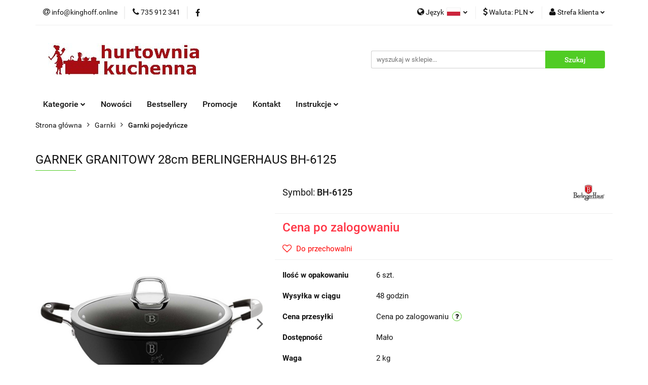

--- FILE ---
content_type: text/html; charset=utf-8
request_url: https://kinghoff.online/GARNEK-GRANITOWY-28cm-BERLINGERHAUS-BH-6125-p1901
body_size: 23021
content:
<!DOCTYPE html>
<html lang="pl" currency="PLN"  class=" ">
	<head>
		<meta http-equiv="Content-Type" content="text/html; charset=UTF-8" />
		<meta name="description" content="GARNEK GRANITOWY 28cm BERLINGERHAUS BH-6125 Garnki i akcesoria z serii BLACK PROFESSIONAL LINE firmy BERLINGER HAUS wykonane są z wysokiej klasy kutego odlewanego pokrytego wewnątrz potrójną powłoką granitową o bardzo wysokim współczynniku twardości. Powł">
		<meta name="keywords" content="Kinghoff,Klausberg, Kassel, Dropshipping, akcesoria kuchenne,garnki,sztućce,patelnie,patelnie Kinghoff,czajnik,czajniki Kinghoff">
					<meta name="generator" content="Sky-Shop">
						<meta name="author" content="Kinghoff - działa na oprogramowaniu sklepów internetowych Sky-Shop.pl">
		<meta name="viewport" content="width=device-width, initial-scale=1.0">
		<meta name="skin_id" content="universal">
		<meta property="og:title" content="Kinghoff.online &gt; GARNEK GRANITOWY 28cm BERLINGERHAUS BH-6125">
		<meta property="og:description" content="GARNEK GRANITOWY 28cm BERLINGERHAUS BH-6125 Garnki i akcesoria z serii BLACK PROFESSIONAL LINE firmy BERLINGER HAUS wykonane są z wysokiej klasy kutego odlewanego pokrytego wewnątrz potrójną powłoką granitową o bardzo wysokim współczynniku twardości. Powł">
					<meta property="og:image" content="https://kinghoff.online/images/kinghoff/7000-8000/GARNEK-GRANITOWY-28cm-BERLINGERHAUS-BH-6124_%5B7273%5D_568.jpg">
			<meta property="og:image:type" content="image/jpeg">
			<meta property="og:image:width" content="568">
			<meta property="og:image:height" content="473">
			<link rel="image_src" href="https://kinghoff.online/images/kinghoff/7000-8000/GARNEK-GRANITOWY-28cm-BERLINGERHAUS-BH-6124_%5B7273%5D_568.jpg">
							<link rel="shortcut icon" href="/upload/kinghoff/favicon.png">
									<link rel="next" href="https://kinghoff.online/GARNEK-GRANITOWY-28cm-BERLINGERHAUS-BH-6125-p1901/pa/2#scr">
							<link rel="canonical" href="https://kinghoff.online/GARNEK-GRANITOWY-28cm-BERLINGERHAUS-BH-6125-p1901">
						<title>Kinghoff.online &gt; GARNEK GRANITOWY 28cm BERLINGERHAUS BH-6125</title>
		

				



<!-- edrone -->












		<script type="text/javascript">

			function imageLoaded(element, target = "prev") {
				let siblingElement;
				if (target === "prev") {
					siblingElement = element.previousElementSibling;
				} else if (target === "link") {
					siblingElement = element.parentElement.previousElementSibling;
				}
				if (siblingElement && (siblingElement.classList.contains("fa") || siblingElement.classList.contains("icon-refresh"))) {
					siblingElement.style.display = "none";
				}
			}
			</script>

        
		<link rel="stylesheet" href="/view/new/userContent/kinghoff/style.css?v=559">
		<meta name="google-site-verification" content="ev-r2B0paRPAnHDRGEjee4uVCnLqIphfNSNFQKRjxX0">
<script>
    dlApi = {
        cmd: []
    };
</script>
<script src="https://lib.onet.pl/s.csr/build/dlApi/minit.boot.min.js" async></script>
		
		<script src="/view/new/scheme/public/_common/js/libs/promise/promise.min.js"></script>
		<script src="/view/new/scheme/public/_common/js/libs/jquery/jquery.min.js"></script>
		<script src="/view/new/scheme/public/_common/js/libs/angularjs/angularjs.min.js"></script>
	</head>
	<body 		  data-coupon-codes-active="1"
		  data-free-delivery-info-active="0"
		  data-generate-pdf-config="PRODUCT_AND_CART"
		  data-hide-price="1"
		  data-is-user-logged-id="0"
		  data-loyalty-points-active="0"
		  data-cart-simple-info-quantity="0"
		  data-cart-simple-info-price="0,00 zł"
		  data-base="PLN"
		  data-used="PLN|zł"
		  data-rates="'PLN':1,'EUR':4.2009"
		  data-decimal-hide="0"
		  data-decimal=","
		  data-thousand=" "
		   data-js-hash="6643d796f1"		  		  		  class="		  		  		  		  "
		  		  		  		  		  data-hurt-price-type="netto_brutto"
		  data-hurt-price-text="Cena po zalogowaniu"
		  hide-prices-for-not-logged-in="1"		  data-tax="23"
	>
		
		
		


<div id="aria-live" role="alert" aria-live="assertive" class="sr-only">&nbsp;</div>
<main class="skyshop-container" data-ng-app="SkyShopModule">
		

<div data-ng-controller="CartCtrl" data-ng-init="init({type: 'QUICK_CART', turnOffSales: 0})">
		
<md-sidenav ng-cloak md-component-id="mobile-cart" class="md-sidenav-right position-fixed" sidenav-swipe>
    <md-content layout-padding="">
        <div class="dropdown dropdown-quick-cart">
            
  <ul data-ng-if="data.cartSelected || data.hidePrice" class="quick-cart-products-wrapper products">
    <li data-ng-if="!data.cartSelected.items.length" class="quick-cart-empty-wrapper">
      <div class="quick-cart-empty-title">
        Koszyk jest pusty
      </div>
    </li>
    <li data-ng-if="data.cartSelected.items.length && item.type !== 'GRATIS_PRODUCT'" class="quick-cart-products__item" data-nosnippet data-ng-repeat="item in data.cartSelected.items track by item.id">
      <div class="container-fluid">
        <div class="row product">
          <div>
            <button data-ng-click="openProductPage(item.product)" data-ng-disabled="isApiPending">
              <img class="product-image"
                   data-ng-srcset="[{[item.product.photo.url]}] 125w"
                   sizes="(max-width: 1200px) 125px, 125px"
                   data-ng-src="[{[item.product.photo.url]}]"
                   alt="[{[item.product.name]}]"/>
            </button>
          </div>
          <div>
            <button data-ng-click="openProductPage(item.product)" data-ng-disabled="isApiPending">
              <span class="product-name" data-ng-bind="item.product.name"></span>
            </button>
            <span class="product-total">
            <span data-ng-bind="item.quantity"></span> x <span data-ng-bind-html="item.unitPriceSummary | priceFormat:'netto_brutto'"></span>
          </span>
          </div>
          <div>
            <i class="close-shape"
               is-disabled="isApiPending"
               remove-list-item
               parent-selector-to-remove="'li'"
               collapse-animation="true"
               click="deleteCartItem(item.id)"></i>
          </div>
        </div>
      </div>
    </li>
  </ul>
  <div data-ng-if="data.cartSelected || data.hidePrice" class="quick-cart-products-actions">
    <div class="quick-cart-products-actions__summary">
      <div data-ng-if="cartFinalDiscountByFreeDelivery() || (data.cartFreeDelivery && data.cartFreeDelivery.status !== data.cartFreeDeliveryStatuses.NOT_AVAILABLE)" class="quick-cart-products-actions__summary-delivery">
        <div data-ng-if="!cartFinalDiscountByFreeDelivery()  && data.cartFreeDelivery.missingAmount > 0" class="summary-element cart-is-free-shipment">
          <span>Do bezpłatnej dostawy brakuje</span>
          <span data-ng-bind-html="data.cartFreeDelivery | priceFormat: 'brutto'">-,--</span>
        </div>
        <div data-ng-if="cartFinalDiscountByFreeDelivery() || data.cartFreeDelivery.missingAmount <= 0" class="summary-element free-shipment-wrapper">
          <i class="fa fa-truck"></i>
          <span class="value-upper free-shipment-info">Darmowa dostawa!</span>
        </div>
        <div>
        </div>
      </div>

      <div class="quick-cart-products-actions__summary-total-price">
        <span>Suma Netto</span>
        <span data-ng-if="!data.hidePrice" class="value" data-ng-bind-html="data.cartSelected.priceSummary | priceFormat:'netto_brutto':true">0,00 zł</span>
        <span data-ng-if="data.hidePrice" class="hide-price-text">Cena po zalogowaniu</span>
      </div>
            <div class="quick-cart-products-actions__summary-discount-info" data-ng-if="data.cartSelected.priceSummary.final.gross != data.cartSelected.priceSummary.base.gross">
        <small>Cena uwzględnia rabaty</small>
      </div>
    </div>
    <button data-ng-disabled="isApiPending" type="button" class="btn btn-primary btn-block" data-ng-click="goToCart()">
      Realizuj zamówienie
    </button>
  </div>
  <!--googleon: all-->
        </div>
    </md-content>
</md-sidenav>		<header id="header" class="mod-header-2 ">
				
<section class="mobile-search">
  <span class="title">Szukaj</span>
  <i class="close-shape"></i>
    <form method="GET" action="/category/#top">
      <div class="row">
        <div class="mobile-search-input-wrapper clearbox">
          <input class="input-field " type="text" name="q" product-per-page="4" value="" placeholder="wyszukaj w sklepie..." autocomplete="off"  />
          <i class="clearbox_button"></i>
                  </div>
        <div class="mobile-search-btn-wrapper">
          <input type="submit" value="Szukaj" class="btn btn-primary btn-block">
        </div>
      </div>
          </form>
</section>
		<div class="header_inner_wrapper">
			
			<section class="top_bar">
				<div class="sky-container">
					<div class="top_bar_inner_wrapper">
						<div class="top_bar_item left">
							
<div class="top_bar_item_list_wrapper">
  <ul class="top_bar_item_list">
        <li data-type="email" class="top_bar_item_list_item hidden-on-mobile" id="top_bar_item_list_item_email">
                  <a href="mailto:info@kinghoff.online">
            <div class="top_bar_item_list_item_icon" id="top_bar_item_list_item_email_icon">
              <span class="helper-icon">
                <i class="fa fa-at"></i>
              </span>
            </div>
            <span class="helper-text">
              info@kinghoff.online
            </span>
          </a>
                  </li>
              <li data-type="phone" class="top_bar_item_list_item hidden-on-mobile" id="top_bar_item_list_item_phone">
                      <a href="tel:735 912 341">
              <div class="top_bar_item_list_item_icon" id="top_bar_item_list_item_phone_icon">
                <span class="helper-icon">
                  <i class="fa fa-phone"></i>
                </span>
              </div>
              <span class="helper-text">
                735 912 341
              </span>
            </a>
                </li>
                      <li data-type="social-sm_facebook" class="top_bar_item_list_item top_bar_item_list_item_social_media hidden-on-mobile" ng-non-bindable>
            <a href="https://www.facebook.com/bergnershop" rel="nofollow" target="_blank">
                <div class="top_bar_item_list_item_social_media">
                                    <span class="top_bar_item_list_item_social_media_icon" id="top_bar_item_list_item_social_media_icon_fb">
                    <i class="fa fa-facebook"></i>
                  </span>
                                  </div>
            </a>
        </li>
                                                                                                                                            <li id="mobile-open-contact" class="top_bar_item_list_item top_bar_item_list_item_contact hidden-on-desktop">
          <a href="#">
            <div class="top_bar_item_list_item_item_social_envelope_icon">
              <span class="helper-icon">
                <i class="fa fa-envelope"></i>
              </span>
              <span class="helper-arrow">
                <i class="fa fa-chevron-down"></i>
              </span>
            </div>
          </a>
      </li>
      </ul>
</div>						</div>
						<div class="top_bar_item right">
							
<div class="top_bar_item_list_wrapper">
    <ul class="top_bar_item_list">
                    <li class="top_bar_item_list_item language">
                <div class="top_bar_item_list_item_language_icon">
                    <span class="helper-icon">
                        <i class="fa fa-globe"></i>
                    </span>
                    <span class="helper-text">
                        Język
                    </span> 
                    <img src="/view/new/img/ico_lang/pl.png" class="icon-language-flag" alt="">
                    <span class="helper-arrow">
                        <i class="fa fa-chevron-down"></i>
                    </span>
                </div>
                <div class="dropdown">
                    <ul>
                                                                                    <li class="">
                                    <a href="/GARNEK-GRANITOWY-28cm-BERLINGERHAUS-BH-6125-p1901/s_lang/pl">Polski <img src="/view/new/img/ico_lang/pl.png" class="icon-language-flag small" alt="Polski"></a>
                                </li>
                                                                                                                <li class="">
                                    <a href="/GARNEK-GRANITOWY-28cm-BERLINGERHAUS-BH-6125-p1901/s_lang/en">English <img src="/view/new/img/ico_lang/en.png" class="icon-language-flag small" alt="English"></a>
                                </li>
                                                                        </ul>
                </div>
            </li>
                            <li class="top_bar_item_list_item currency">
                <div class="top_bar_item_list_item_currency_icon">
                    <span class="helper-icon">
                        <i class="fa fa-usd"></i>
                    </span>
                    <span class="helper-text">
                        Waluta: <span data-select-currency-name>PLN</span>
                    </span> 
                    <span class="helper-arrow">
                        <i class="fa fa-chevron-down"></i>
                    </span>
                </div>
                <div class="dropdown">
                    <ul>
                                                    <li class="active" data-select-currency-active>
                                <a href="#" data-select-currency="PLN|zł">PLN</a>
                            </li>
                                                    <li class="" data-select-currency-active>
                                <a href="#" data-select-currency="EUR|€">EUR</a>
                            </li>
                                            </ul>
                </div>
            </li>
                <li class="top_bar_item_list_item user-menu">
            
  <div class="header_top_bar_social_user_icon">
    <span class="helper-icon">
      <i class="fa fa-user"></i>
    </span>
          <span class="hidden-on-mobile">
        Strefa klienta
      </span>
      <span class="helper-arrow">
        <i class="fa fa-chevron-down"></i>      </span> 
  </div>
  <div class="dropdown">
    <ul>
      <li>
        <a href="/login/">Zaloguj się</a>
      </li>
      <li>
        <a href="/register/">Zarejestruj się</a>
      </li>
            <li>
        <a href="/ticket/add/" rel="nofollow">Dodaj zgłoszenie</a>
      </li>
            <li>
        <a href="#" data-cc="c-settings" rel="nofollow">Zgody cookies</a>
      </li>
          </ul>
  </div>
        </li>
            </ul>
</div>
						</div>
					</div>
				</div>
			</section>
			<section class="header_middle_content">
				<div class="sky-container">
					<div class="header_middle_content_inner_wrapper">
						<a href="/" class="header_middle_content_logo">
							<img src="/upload/kinghoff/logos//LogoHurtowniaKuchenna5%281%29.jpg" data-src-old-browser="" alt=" Kinghoff " />
						</a>
						<ul class="mobile-actions">
							<li id="mobile-open-search">
								<i class="fa fa-search"></i>
							</li>
							<li id="mobile-open-menu">
								<i class="fa fa-bars"></i>
							</li>
						</ul>
						<div class="header_middle_content_searchbox search-box ">
							<form method="GET" action="/category/#top">
								<div class="header_middle_content_searchbox_input_wrapper">
									<input cy-data="headerSearch" class="input-field " type="text" name="q" value="" placeholder="wyszukaj w sklepie..." autocomplete="off"  />
																	</div>
								<div class="header_middle_content_searchbox_button_wrapper">
									<input type="submit" value="Szukaj" class="btn btn-primary btn-block">
																	</div>
							</form>
						</div>
											</div>
				</div>
			</section>
			<section class="menu-wrapper">
				<div class="sky-container">
					<div class="menu smart-menu menu-calculate" data-action="inline">
						<ul class="header_bottom_content_list">
							
    <li class="header_bottom_content_list_item full-width ">
              <a class="header_bottom_content_list_item_anchor">
              Kategorie
        <span class="helper-arrow">
          <i class="fa fa-chevron-down"></i>
        </span>
      </a>
      <div class="dropdown">
        <div class="row">
                                    <div class="col-xs-12 col-sm-4 col-md-3">
                <div class="cat-title more">
                  <a href="/Garnki-c2">Garnki</a>
                </div>
                                  <ul class="header_bottom_content_list_dropdown">
                                          <li class="header_bottom_content_list_dropdown_item">
                        <a href="/Zestawy-garnkow-c8">Zestawy garnków</a>
                      </li>
                                          <li class="header_bottom_content_list_dropdown_item">
                        <a href="/Garnki-pojedyncze-c7">Garnki pojedyńcze</a>
                      </li>
                                          <li class="header_bottom_content_list_dropdown_item">
                        <a href="/Garnki-na-pare-c6">Garnki na parę</a>
                      </li>
                                          <li class="header_bottom_content_list_dropdown_item">
                        <a href="/Garnki-gastronomiczne-c131">Garnki gastronomiczne</a>
                      </li>
                                          <li class="header_bottom_content_list_dropdown_item">
                        <a href="/Szybkowary-c15">Szybkowary</a>
                      </li>
                                          <li class="header_bottom_content_list_dropdown_item">
                        <a href="/Sokowniki-c10">Sokowniki</a>
                      </li>
                                          <li class="header_bottom_content_list_dropdown_item">
                        <a href="/Brytfanny-c22">Brytfanny</a>
                      </li>
                                          <li class="header_bottom_content_list_dropdown_item">
                        <a href="/Garnki-do-mleka-c24">Garnki do mleka</a>
                      </li>
                                          <li class="header_bottom_content_list_dropdown_item">
                        <a href="/Szynkowary-c71">Szynkowary</a>
                      </li>
                                          <li class="header_bottom_content_list_dropdown_item">
                        <a href="/Pokrywki-c100">Pokrywki</a>
                      </li>
                                          <li class="header_bottom_content_list_dropdown_item">
                        <a href="/Kociolki-zeliwne-c121">Kociołki żeliwne</a>
                      </li>
                                          <li class="header_bottom_content_list_dropdown_item">
                        <a href="/Linie-naczyn-c108">Linie naczyń</a>
                      </li>
                                      </ul>
                              </div>
                          <div class="col-xs-12 col-sm-4 col-md-3">
                <div class="cat-title more">
                  <a href="/Noze-i-akcesoria-c26">Noże i akcesoria</a>
                </div>
                                  <ul class="header_bottom_content_list_dropdown">
                                          <li class="header_bottom_content_list_dropdown_item">
                        <a href="/Zestawy-nozy-c27">Zestawy noży</a>
                      </li>
                                          <li class="header_bottom_content_list_dropdown_item">
                        <a href="/Noze-pojedyncze-c29">Noże pojedyńcze</a>
                      </li>
                                          <li class="header_bottom_content_list_dropdown_item">
                        <a href="/Stojaki-do-nozy-c30">Stojaki do noży</a>
                      </li>
                                          <li class="header_bottom_content_list_dropdown_item">
                        <a href="/Ostrzalki-c31">Ostrzałki</a>
                      </li>
                                      </ul>
                              </div>
                          <div class="col-xs-12 col-sm-4 col-md-3">
                <div class="cat-title more">
                  <a href="/Patelnie-i-woki-c16">Patelnie i woki</a>
                </div>
                                  <ul class="header_bottom_content_list_dropdown">
                                          <li class="header_bottom_content_list_dropdown_item">
                        <a href="/Patelnie-uniwersalne-c19">Patelnie uniwersalne</a>
                      </li>
                                          <li class="header_bottom_content_list_dropdown_item">
                        <a href="/Patelnie-grillowe-c17">Patelnie grillowe</a>
                      </li>
                                          <li class="header_bottom_content_list_dropdown_item">
                        <a href="/Patelnie-zeliwne-c18">Patelnie żeliwne</a>
                      </li>
                                          <li class="header_bottom_content_list_dropdown_item">
                        <a href="/Patelnie-do-nalesnikow-c20">Patelnie do naleśników</a>
                      </li>
                                          <li class="header_bottom_content_list_dropdown_item">
                        <a href="/Woki-c21">Woki</a>
                      </li>
                                          <li class="header_bottom_content_list_dropdown_item">
                        <a href="/Zestawy-patelni-c25">Zestawy patelni</a>
                      </li>
                                          <li class="header_bottom_content_list_dropdown_item">
                        <a href="/Patelnie-do-jajek-c124">Patelnie do jajek</a>
                      </li>
                                      </ul>
                              </div>
                          <div class="col-xs-12 col-sm-4 col-md-3">
                <div class="cat-title more">
                  <a href="/Czajniki-c32">Czajniki</a>
                </div>
                                  <ul class="header_bottom_content_list_dropdown">
                                          <li class="header_bottom_content_list_dropdown_item">
                        <a href="/Czajniki-tradycyjne-c33">Czajniki tradycyjne</a>
                      </li>
                                          <li class="header_bottom_content_list_dropdown_item">
                        <a href="/Czajniki-elektryczne-c34">Czajniki elektryczne</a>
                      </li>
                                      </ul>
                              </div>
                          <div class="col-xs-12 col-sm-4 col-md-3">
                <div class="cat-title more">
                  <a href="/Przechowywanie-c35">Przechowywanie</a>
                </div>
                                  <ul class="header_bottom_content_list_dropdown">
                                          <li class="header_bottom_content_list_dropdown_item">
                        <a href="/Chlebaki-c36">Chlebaki</a>
                      </li>
                                          <li class="header_bottom_content_list_dropdown_item">
                        <a href="/Pojemniki-kuchenne-c37">Pojemniki kuchenne</a>
                      </li>
                                          <li class="header_bottom_content_list_dropdown_item">
                        <a href="/Cukiernice-c38">Cukiernice</a>
                      </li>
                                          <li class="header_bottom_content_list_dropdown_item">
                        <a href="/Maselniczki-c39">Maselniczki</a>
                      </li>
                                          <li class="header_bottom_content_list_dropdown_item">
                        <a href="/Wklady-do-szuflad-c40">Wkłady do szuflad</a>
                      </li>
                                          <li class="header_bottom_content_list_dropdown_item">
                        <a href="/Przyprawniki-c73">Przyprawniki</a>
                      </li>
                                          <li class="header_bottom_content_list_dropdown_item">
                        <a href="/Suszarki-do-naczyn-c79">Suszarki do naczyń</a>
                      </li>
                                          <li class="header_bottom_content_list_dropdown_item">
                        <a href="/Polki-c117">Półki</a>
                      </li>
                                      </ul>
                              </div>
                          <div class="col-xs-12 col-sm-4 col-md-3">
                <div class="cat-title more">
                  <a href="/Jadalnia-c41">Jadalnia</a>
                </div>
                                  <ul class="header_bottom_content_list_dropdown">
                                          <li class="header_bottom_content_list_dropdown_item">
                        <a href="/Komplety-sztuccow-c42">Komplety sztućców</a>
                      </li>
                                          <li class="header_bottom_content_list_dropdown_item">
                        <a href="/Sztucce-pojedyncze-c43">Sztućce pojedyńcze</a>
                      </li>
                                          <li class="header_bottom_content_list_dropdown_item">
                        <a href="/Podgrzewacze-do-potraw-c44">Podgrzewacze do potraw</a>
                      </li>
                                          <li class="header_bottom_content_list_dropdown_item">
                        <a href="/Cukiernice-i-mleczniki-c45">Cukiernice i mleczniki</a>
                      </li>
                                          <li class="header_bottom_content_list_dropdown_item">
                        <a href="/Patery-polmiski-c51">Patery półmiski</a>
                      </li>
                                          <li class="header_bottom_content_list_dropdown_item">
                        <a href="/Kubki-i-szklanki-c81">Kubki i szklanki</a>
                      </li>
                                          <li class="header_bottom_content_list_dropdown_item">
                        <a href="/Serwetniki-c93">Serwetniki</a>
                      </li>
                                          <li class="header_bottom_content_list_dropdown_item">
                        <a href="/Zestawy-do-przypraw-c97">Zestawy do przypraw</a>
                      </li>
                                          <li class="header_bottom_content_list_dropdown_item">
                        <a href="/Zestawy-do-fondue-c99">Zestawy do fondue</a>
                      </li>
                                          <li class="header_bottom_content_list_dropdown_item">
                        <a href="/Komplety-obiadowe-c128">Komplety obiadowe</a>
                      </li>
                                      </ul>
                              </div>
                          <div class="col-xs-12 col-sm-4 col-md-3">
                <div class="cat-title more">
                  <a href="/Kubki-i-termosy-c46">Kubki i termosy</a>
                </div>
                                  <ul class="header_bottom_content_list_dropdown">
                                          <li class="header_bottom_content_list_dropdown_item">
                        <a href="/Kubki-termiczne-c47">Kubki termiczne</a>
                      </li>
                                          <li class="header_bottom_content_list_dropdown_item">
                        <a href="/Termosy-turystyczne-c48">Termosy turystyczne</a>
                      </li>
                                          <li class="header_bottom_content_list_dropdown_item">
                        <a href="/Termosy-obiadowe-c49">Termosy obiadowe</a>
                      </li>
                                          <li class="header_bottom_content_list_dropdown_item">
                        <a href="/Termosy-konferencyjne-c50">Termosy konferencyjne</a>
                      </li>
                                          <li class="header_bottom_content_list_dropdown_item">
                        <a href="/Butelki-i-bidony-c120">Butelki i bidony</a>
                      </li>
                                      </ul>
                              </div>
                          <div class="col-xs-12 col-sm-4 col-md-3">
                <div class="cat-title more">
                  <a href="/Zaparzacze-i-kawiarki-c52">Zaparzacze i kawiarki</a>
                </div>
                                  <ul class="header_bottom_content_list_dropdown">
                                          <li class="header_bottom_content_list_dropdown_item">
                        <a href="/Kawiarki-c53">Kawiarki</a>
                      </li>
                                          <li class="header_bottom_content_list_dropdown_item">
                        <a href="/Zaparzacze-do-herbaty-c54">Zaparzacze do herbaty</a>
                      </li>
                                          <li class="header_bottom_content_list_dropdown_item">
                        <a href="/Dzbanki-c115">Dzbanki</a>
                      </li>
                                      </ul>
                              </div>
                          <div class="col-xs-12 col-sm-4 col-md-3">
                <div class="cat-title more">
                  <a href="/Akcesoria-kuchenne-c55">Akcesoria kuchenne</a>
                </div>
                                  <ul class="header_bottom_content_list_dropdown">
                                          <li class="header_bottom_content_list_dropdown_item">
                        <a href="/Przybory-kuchenne-c68">Przybory kuchenne</a>
                      </li>
                                          <li class="header_bottom_content_list_dropdown_item">
                        <a href="/Mlynki-c56">Młynki</a>
                      </li>
                                          <li class="header_bottom_content_list_dropdown_item">
                        <a href="/Mozdzierze-c57">Moździerze</a>
                      </li>
                                          <li class="header_bottom_content_list_dropdown_item">
                        <a href="/Praski-i-wyciskacze-c58">Praski i wyciskacze</a>
                      </li>
                                          <li class="header_bottom_content_list_dropdown_item">
                        <a href="/Wyciskarki-do-owocow-c59">Wyciskarki do owoców</a>
                      </li>
                                          <li class="header_bottom_content_list_dropdown_item">
                        <a href="/Deski-kuchenne-c60">Deski kuchenne</a>
                      </li>
                                          <li class="header_bottom_content_list_dropdown_item">
                        <a href="/Akcesoria-silikonowe-c61">Akcesoria silikonowe</a>
                      </li>
                                          <li class="header_bottom_content_list_dropdown_item">
                        <a href="/Maszynki-do-makaronu-c62">Maszynki do makaronu</a>
                      </li>
                                          <li class="header_bottom_content_list_dropdown_item">
                        <a href="/Nadziewarki-i-maszynki-do-miesa-c63">Nadziewarki i maszynki do mięsa</a>
                      </li>
                                          <li class="header_bottom_content_list_dropdown_item">
                        <a href="/Blachy-i-formy-do-pieczenia-c64">Blachy i formy do pieczenia</a>
                      </li>
                                          <li class="header_bottom_content_list_dropdown_item">
                        <a href="/Wagi-kuchenne-c65">Wagi kuchenne</a>
                      </li>
                                          <li class="header_bottom_content_list_dropdown_item">
                        <a href="/Tarki-i-szatkownice-c66">Tarki i szatkownice</a>
                      </li>
                                          <li class="header_bottom_content_list_dropdown_item">
                        <a href="/Adaptery-indukcyjne-c67">Adaptery indukcyjne</a>
                      </li>
                                          <li class="header_bottom_content_list_dropdown_item">
                        <a href="/Akcesoria-barmanskie-c69">Akcesoria barmańskie</a>
                      </li>
                                          <li class="header_bottom_content_list_dropdown_item">
                        <a href="/Akcesoria-cukiernicze-c94">Akcesoria cukiernicze</a>
                      </li>
                                          <li class="header_bottom_content_list_dropdown_item">
                        <a href="/Akcesoria-grillowe-c70">Akcesoria grillowe</a>
                      </li>
                                          <li class="header_bottom_content_list_dropdown_item">
                        <a href="/Fartuchy-kuchenne-c118">Fartuchy kuchenne</a>
                      </li>
                                          <li class="header_bottom_content_list_dropdown_item">
                        <a href="/Nawilzacze-powietrza-c77">Nawilżacze powietrza</a>
                      </li>
                                          <li class="header_bottom_content_list_dropdown_item">
                        <a href="/Wentylatory-c80">Wentylatory</a>
                      </li>
                                          <li class="header_bottom_content_list_dropdown_item">
                        <a href="/Kosze-na-smieci-c72">Kosze na śmieci</a>
                      </li>
                                          <li class="header_bottom_content_list_dropdown_item">
                        <a href="/Lampy-owadobojcze-c78">Lampy owadobójcze</a>
                      </li>
                                          <li class="header_bottom_content_list_dropdown_item">
                        <a href="/Akcesoria-kominkowe-c82">Akcesoria kominkowe</a>
                      </li>
                                          <li class="header_bottom_content_list_dropdown_item">
                        <a href="/Grille-i-opiekacze-c83">Grille i opiekacze</a>
                      </li>
                                          <li class="header_bottom_content_list_dropdown_item">
                        <a href="/Tostery-c84">Tostery</a>
                      </li>
                                          <li class="header_bottom_content_list_dropdown_item">
                        <a href="/Blendery-c85">Blendery</a>
                      </li>
                                          <li class="header_bottom_content_list_dropdown_item">
                        <a href="/Zegary-c90">Zegary</a>
                      </li>
                                          <li class="header_bottom_content_list_dropdown_item">
                        <a href="/Frytownice-c92">Frytownice</a>
                      </li>
                                          <li class="header_bottom_content_list_dropdown_item">
                        <a href="/Sokowirowki-c95">Sokowirówki</a>
                      </li>
                                          <li class="header_bottom_content_list_dropdown_item">
                        <a href="/Miksery-c96">Miksery</a>
                      </li>
                                          <li class="header_bottom_content_list_dropdown_item">
                        <a href="/Wagi-lazienkowe-c98">Wagi łazienkowe</a>
                      </li>
                                          <li class="header_bottom_content_list_dropdown_item">
                        <a href="/Parowary-c102">Parowary</a>
                      </li>
                                          <li class="header_bottom_content_list_dropdown_item">
                        <a href="/Ryzowary-c104">Ryżowary</a>
                      </li>
                                          <li class="header_bottom_content_list_dropdown_item">
                        <a href="/Suszarki-elektryczne-c107">Suszarki elektryczne</a>
                      </li>
                                          <li class="header_bottom_content_list_dropdown_item">
                        <a href="/Ekspresy-do-kawy-c119">Ekspresy do kawy</a>
                      </li>
                                          <li class="header_bottom_content_list_dropdown_item">
                        <a href="/Saturatory-do-wody-gazowanej-c123">Saturatory do wody gazowanej</a>
                      </li>
                                          <li class="header_bottom_content_list_dropdown_item">
                        <a href="/Kostkarki-do-lodu-c129">Kostkarki do lodu</a>
                      </li>
                                          <li class="header_bottom_content_list_dropdown_item">
                        <a href="/Dyspensery-do-wody-c130">Dyspensery do wody</a>
                      </li>
                                      </ul>
                              </div>
                          <div class="col-xs-12 col-sm-4 col-md-3">
                <div class="cat-title more">
                  <a href="/Drobne-AGD-c125">Drobne AGD</a>
                </div>
                                  <ul class="header_bottom_content_list_dropdown">
                                          <li class="header_bottom_content_list_dropdown_item">
                        <a href="/Golarki-do-ubran-c126">Golarki do ubrań</a>
                      </li>
                                          <li class="header_bottom_content_list_dropdown_item">
                        <a href="/Parownice-do-prasowania-c127">Parownice do prasowania</a>
                      </li>
                                      </ul>
                              </div>
                          <div class="col-xs-12 col-sm-4 col-md-3">
                <div class="cat-title more">
                  <a href="/Oswietlenie-LED-c87">Oświetlenie LED</a>
                </div>
                                  <ul class="header_bottom_content_list_dropdown">
                                          <li class="header_bottom_content_list_dropdown_item">
                        <a href="/Do-domu-c88">Do domu</a>
                      </li>
                                      </ul>
                              </div>
                          <div class="col-xs-12 col-sm-4 col-md-3">
                <div class="cat-title ">
                  <a href="/Akcesoria-lazienkowe-c103">Akcesoria łazienkowe</a>
                </div>
                              </div>
                          <div class="col-xs-12 col-sm-4 col-md-3">
                <div class="cat-title ">
                  <a href="/Ogrod-c106">Ogród</a>
                </div>
                              </div>
                          <div class="col-xs-12 col-sm-4 col-md-3">
                <div class="cat-title ">
                  <a href="/Polki-c116">Półki</a>
                </div>
                              </div>
                              </div>
      </div>
    </li>
        
          <li class="header_bottom_content_list_dropdown_item">
      <a class="header_bottom_content_list_item_anchor" href="/category/c/new" >
        Nowości
      </a>
    </li>
  
          <li class="header_bottom_content_list_dropdown_item">
      <a class="header_bottom_content_list_item_anchor" href="/category/c/bestseller" >
        Bestsellery
      </a>
    </li>
  
          <li class="header_bottom_content_list_dropdown_item">
      <a class="header_bottom_content_list_item_anchor" href="/category/c/promotion" >
        Promocje
      </a>
    </li>
  
        <li class="header_bottom_content_list_dropdown_item">
      <a class="header_bottom_content_list_item_anchor" href="/news/n/151/Kontakt">
        Kontakt
      </a>
    </li>
    
      <li class="header_bottom_content_list_item single-category ">
              <a class="header_bottom_content_list_item_anchor" href="#">
              Instrukcje
        <span class="helper-arrow">
          <i class="fa fa-chevron-down"></i>
        </span>
      </a>
      <div class="dropdown">
        <div class="row">
          <div class="col-xs-12">
            <ul>
                              <li>
                                      <a href="https://kinghoff.online/upload/kinghoff/sliders/Instrukcje/Garnki-ze-stali-nierdzewnej.pdf" target="_blank">Garnki stalowe</a>
                                  </li>
                              <li>
                                      <a href="https://kinghoff.online/upload/kinghoff/sliders/Instrukcje/Kawiarki-cisnieniowe.pdf" target="_blank">Kawiarki ciśnieniowe</a>
                                  </li>
                              <li>
                                      <a href="https://kinghoff.online/upload/kinghoff/sliders/Instrukcje/Czajniki.pdf" target="_blank">Czajniki</a>
                                  </li>
                              <li>
                                      <a href="https://kinghoff.online/upload/kinghoff/sliders/Instrukcje/Naczynia-zeliwne.pdf" target="_blank">Naczynia żeliwne</a>
                                  </li>
                              <li>
                                      <a href="https://kinghoff.online/upload/kinghoff/sliders/Instrukcje/Szybkowary.pdf" target="_blank">Szybkowary</a>
                                  </li>
                              <li>
                                      <a href="https://kinghoff.online/upload/kinghoff/sliders/Instrukcje/Noze-i-sztucce.pdf" target="_blank">Noże i sztućce</a>
                                  </li>
                              <li>
                                      <a href="https://kinghoff.online/upload/kinghoff/sliders/Instrukcje/Garnki-do-mleka.pdf" target="_blank">Garnki do mleka</a>
                                  </li>
                          </ul>
          </div>
        </div>
      </div>
    </li>
      
							<li class="hamburger ">
								<a href="#">
									<i class="fa fa-bars"></i>
								</a>
								<div class="dropdown">
									<div class="row">
										<div class="col-xs-12 smart-menu">
											<ul class="hambureger-elements"></ul>
										</div>
									</div>
								</div>
							</li>
						</ul>
					</div>
				</div>
			</section>
			<section id="sticky-header" data-sticky="no">
				<div class="sky-container">
					
<div class="sticky-header__wrapper">
    <a href="/" class="sticky-header_content__logo">
        <img src="/upload/kinghoff/logos//LogoHurtowniaKuchenna5%281%29.jpg" data-src-old-browser="" alt=" Kinghoff " />
    </a>
    <section class="sticky-header_content__menu smart-menu" data-action="inline">
         <ul class="sticky-header_content__menu_list">
            
    <li class="header_bottom_content_list_item full-width ">
              <a class="header_bottom_content_list_item_anchor">
              Kategorie
        <span class="helper-arrow">
          <i class="fa fa-chevron-down"></i>
        </span>
      </a>
      <div class="dropdown">
        <div class="row">
                                    <div class="col-xs-12 col-sm-4 col-md-3">
                <div class="cat-title more">
                  <a href="/Garnki-c2">Garnki</a>
                </div>
                                  <ul class="header_bottom_content_list_dropdown">
                                          <li class="header_bottom_content_list_dropdown_item">
                        <a href="/Zestawy-garnkow-c8">Zestawy garnków</a>
                      </li>
                                          <li class="header_bottom_content_list_dropdown_item">
                        <a href="/Garnki-pojedyncze-c7">Garnki pojedyńcze</a>
                      </li>
                                          <li class="header_bottom_content_list_dropdown_item">
                        <a href="/Garnki-na-pare-c6">Garnki na parę</a>
                      </li>
                                          <li class="header_bottom_content_list_dropdown_item">
                        <a href="/Garnki-gastronomiczne-c131">Garnki gastronomiczne</a>
                      </li>
                                          <li class="header_bottom_content_list_dropdown_item">
                        <a href="/Szybkowary-c15">Szybkowary</a>
                      </li>
                                          <li class="header_bottom_content_list_dropdown_item">
                        <a href="/Sokowniki-c10">Sokowniki</a>
                      </li>
                                          <li class="header_bottom_content_list_dropdown_item">
                        <a href="/Brytfanny-c22">Brytfanny</a>
                      </li>
                                          <li class="header_bottom_content_list_dropdown_item">
                        <a href="/Garnki-do-mleka-c24">Garnki do mleka</a>
                      </li>
                                          <li class="header_bottom_content_list_dropdown_item">
                        <a href="/Szynkowary-c71">Szynkowary</a>
                      </li>
                                          <li class="header_bottom_content_list_dropdown_item">
                        <a href="/Pokrywki-c100">Pokrywki</a>
                      </li>
                                          <li class="header_bottom_content_list_dropdown_item">
                        <a href="/Kociolki-zeliwne-c121">Kociołki żeliwne</a>
                      </li>
                                          <li class="header_bottom_content_list_dropdown_item">
                        <a href="/Linie-naczyn-c108">Linie naczyń</a>
                      </li>
                                      </ul>
                              </div>
                          <div class="col-xs-12 col-sm-4 col-md-3">
                <div class="cat-title more">
                  <a href="/Noze-i-akcesoria-c26">Noże i akcesoria</a>
                </div>
                                  <ul class="header_bottom_content_list_dropdown">
                                          <li class="header_bottom_content_list_dropdown_item">
                        <a href="/Zestawy-nozy-c27">Zestawy noży</a>
                      </li>
                                          <li class="header_bottom_content_list_dropdown_item">
                        <a href="/Noze-pojedyncze-c29">Noże pojedyńcze</a>
                      </li>
                                          <li class="header_bottom_content_list_dropdown_item">
                        <a href="/Stojaki-do-nozy-c30">Stojaki do noży</a>
                      </li>
                                          <li class="header_bottom_content_list_dropdown_item">
                        <a href="/Ostrzalki-c31">Ostrzałki</a>
                      </li>
                                      </ul>
                              </div>
                          <div class="col-xs-12 col-sm-4 col-md-3">
                <div class="cat-title more">
                  <a href="/Patelnie-i-woki-c16">Patelnie i woki</a>
                </div>
                                  <ul class="header_bottom_content_list_dropdown">
                                          <li class="header_bottom_content_list_dropdown_item">
                        <a href="/Patelnie-uniwersalne-c19">Patelnie uniwersalne</a>
                      </li>
                                          <li class="header_bottom_content_list_dropdown_item">
                        <a href="/Patelnie-grillowe-c17">Patelnie grillowe</a>
                      </li>
                                          <li class="header_bottom_content_list_dropdown_item">
                        <a href="/Patelnie-zeliwne-c18">Patelnie żeliwne</a>
                      </li>
                                          <li class="header_bottom_content_list_dropdown_item">
                        <a href="/Patelnie-do-nalesnikow-c20">Patelnie do naleśników</a>
                      </li>
                                          <li class="header_bottom_content_list_dropdown_item">
                        <a href="/Woki-c21">Woki</a>
                      </li>
                                          <li class="header_bottom_content_list_dropdown_item">
                        <a href="/Zestawy-patelni-c25">Zestawy patelni</a>
                      </li>
                                          <li class="header_bottom_content_list_dropdown_item">
                        <a href="/Patelnie-do-jajek-c124">Patelnie do jajek</a>
                      </li>
                                      </ul>
                              </div>
                          <div class="col-xs-12 col-sm-4 col-md-3">
                <div class="cat-title more">
                  <a href="/Czajniki-c32">Czajniki</a>
                </div>
                                  <ul class="header_bottom_content_list_dropdown">
                                          <li class="header_bottom_content_list_dropdown_item">
                        <a href="/Czajniki-tradycyjne-c33">Czajniki tradycyjne</a>
                      </li>
                                          <li class="header_bottom_content_list_dropdown_item">
                        <a href="/Czajniki-elektryczne-c34">Czajniki elektryczne</a>
                      </li>
                                      </ul>
                              </div>
                          <div class="col-xs-12 col-sm-4 col-md-3">
                <div class="cat-title more">
                  <a href="/Przechowywanie-c35">Przechowywanie</a>
                </div>
                                  <ul class="header_bottom_content_list_dropdown">
                                          <li class="header_bottom_content_list_dropdown_item">
                        <a href="/Chlebaki-c36">Chlebaki</a>
                      </li>
                                          <li class="header_bottom_content_list_dropdown_item">
                        <a href="/Pojemniki-kuchenne-c37">Pojemniki kuchenne</a>
                      </li>
                                          <li class="header_bottom_content_list_dropdown_item">
                        <a href="/Cukiernice-c38">Cukiernice</a>
                      </li>
                                          <li class="header_bottom_content_list_dropdown_item">
                        <a href="/Maselniczki-c39">Maselniczki</a>
                      </li>
                                          <li class="header_bottom_content_list_dropdown_item">
                        <a href="/Wklady-do-szuflad-c40">Wkłady do szuflad</a>
                      </li>
                                          <li class="header_bottom_content_list_dropdown_item">
                        <a href="/Przyprawniki-c73">Przyprawniki</a>
                      </li>
                                          <li class="header_bottom_content_list_dropdown_item">
                        <a href="/Suszarki-do-naczyn-c79">Suszarki do naczyń</a>
                      </li>
                                          <li class="header_bottom_content_list_dropdown_item">
                        <a href="/Polki-c117">Półki</a>
                      </li>
                                      </ul>
                              </div>
                          <div class="col-xs-12 col-sm-4 col-md-3">
                <div class="cat-title more">
                  <a href="/Jadalnia-c41">Jadalnia</a>
                </div>
                                  <ul class="header_bottom_content_list_dropdown">
                                          <li class="header_bottom_content_list_dropdown_item">
                        <a href="/Komplety-sztuccow-c42">Komplety sztućców</a>
                      </li>
                                          <li class="header_bottom_content_list_dropdown_item">
                        <a href="/Sztucce-pojedyncze-c43">Sztućce pojedyńcze</a>
                      </li>
                                          <li class="header_bottom_content_list_dropdown_item">
                        <a href="/Podgrzewacze-do-potraw-c44">Podgrzewacze do potraw</a>
                      </li>
                                          <li class="header_bottom_content_list_dropdown_item">
                        <a href="/Cukiernice-i-mleczniki-c45">Cukiernice i mleczniki</a>
                      </li>
                                          <li class="header_bottom_content_list_dropdown_item">
                        <a href="/Patery-polmiski-c51">Patery półmiski</a>
                      </li>
                                          <li class="header_bottom_content_list_dropdown_item">
                        <a href="/Kubki-i-szklanki-c81">Kubki i szklanki</a>
                      </li>
                                          <li class="header_bottom_content_list_dropdown_item">
                        <a href="/Serwetniki-c93">Serwetniki</a>
                      </li>
                                          <li class="header_bottom_content_list_dropdown_item">
                        <a href="/Zestawy-do-przypraw-c97">Zestawy do przypraw</a>
                      </li>
                                          <li class="header_bottom_content_list_dropdown_item">
                        <a href="/Zestawy-do-fondue-c99">Zestawy do fondue</a>
                      </li>
                                          <li class="header_bottom_content_list_dropdown_item">
                        <a href="/Komplety-obiadowe-c128">Komplety obiadowe</a>
                      </li>
                                      </ul>
                              </div>
                          <div class="col-xs-12 col-sm-4 col-md-3">
                <div class="cat-title more">
                  <a href="/Kubki-i-termosy-c46">Kubki i termosy</a>
                </div>
                                  <ul class="header_bottom_content_list_dropdown">
                                          <li class="header_bottom_content_list_dropdown_item">
                        <a href="/Kubki-termiczne-c47">Kubki termiczne</a>
                      </li>
                                          <li class="header_bottom_content_list_dropdown_item">
                        <a href="/Termosy-turystyczne-c48">Termosy turystyczne</a>
                      </li>
                                          <li class="header_bottom_content_list_dropdown_item">
                        <a href="/Termosy-obiadowe-c49">Termosy obiadowe</a>
                      </li>
                                          <li class="header_bottom_content_list_dropdown_item">
                        <a href="/Termosy-konferencyjne-c50">Termosy konferencyjne</a>
                      </li>
                                          <li class="header_bottom_content_list_dropdown_item">
                        <a href="/Butelki-i-bidony-c120">Butelki i bidony</a>
                      </li>
                                      </ul>
                              </div>
                          <div class="col-xs-12 col-sm-4 col-md-3">
                <div class="cat-title more">
                  <a href="/Zaparzacze-i-kawiarki-c52">Zaparzacze i kawiarki</a>
                </div>
                                  <ul class="header_bottom_content_list_dropdown">
                                          <li class="header_bottom_content_list_dropdown_item">
                        <a href="/Kawiarki-c53">Kawiarki</a>
                      </li>
                                          <li class="header_bottom_content_list_dropdown_item">
                        <a href="/Zaparzacze-do-herbaty-c54">Zaparzacze do herbaty</a>
                      </li>
                                          <li class="header_bottom_content_list_dropdown_item">
                        <a href="/Dzbanki-c115">Dzbanki</a>
                      </li>
                                      </ul>
                              </div>
                          <div class="col-xs-12 col-sm-4 col-md-3">
                <div class="cat-title more">
                  <a href="/Akcesoria-kuchenne-c55">Akcesoria kuchenne</a>
                </div>
                                  <ul class="header_bottom_content_list_dropdown">
                                          <li class="header_bottom_content_list_dropdown_item">
                        <a href="/Przybory-kuchenne-c68">Przybory kuchenne</a>
                      </li>
                                          <li class="header_bottom_content_list_dropdown_item">
                        <a href="/Mlynki-c56">Młynki</a>
                      </li>
                                          <li class="header_bottom_content_list_dropdown_item">
                        <a href="/Mozdzierze-c57">Moździerze</a>
                      </li>
                                          <li class="header_bottom_content_list_dropdown_item">
                        <a href="/Praski-i-wyciskacze-c58">Praski i wyciskacze</a>
                      </li>
                                          <li class="header_bottom_content_list_dropdown_item">
                        <a href="/Wyciskarki-do-owocow-c59">Wyciskarki do owoców</a>
                      </li>
                                          <li class="header_bottom_content_list_dropdown_item">
                        <a href="/Deski-kuchenne-c60">Deski kuchenne</a>
                      </li>
                                          <li class="header_bottom_content_list_dropdown_item">
                        <a href="/Akcesoria-silikonowe-c61">Akcesoria silikonowe</a>
                      </li>
                                          <li class="header_bottom_content_list_dropdown_item">
                        <a href="/Maszynki-do-makaronu-c62">Maszynki do makaronu</a>
                      </li>
                                          <li class="header_bottom_content_list_dropdown_item">
                        <a href="/Nadziewarki-i-maszynki-do-miesa-c63">Nadziewarki i maszynki do mięsa</a>
                      </li>
                                          <li class="header_bottom_content_list_dropdown_item">
                        <a href="/Blachy-i-formy-do-pieczenia-c64">Blachy i formy do pieczenia</a>
                      </li>
                                          <li class="header_bottom_content_list_dropdown_item">
                        <a href="/Wagi-kuchenne-c65">Wagi kuchenne</a>
                      </li>
                                          <li class="header_bottom_content_list_dropdown_item">
                        <a href="/Tarki-i-szatkownice-c66">Tarki i szatkownice</a>
                      </li>
                                          <li class="header_bottom_content_list_dropdown_item">
                        <a href="/Adaptery-indukcyjne-c67">Adaptery indukcyjne</a>
                      </li>
                                          <li class="header_bottom_content_list_dropdown_item">
                        <a href="/Akcesoria-barmanskie-c69">Akcesoria barmańskie</a>
                      </li>
                                          <li class="header_bottom_content_list_dropdown_item">
                        <a href="/Akcesoria-cukiernicze-c94">Akcesoria cukiernicze</a>
                      </li>
                                          <li class="header_bottom_content_list_dropdown_item">
                        <a href="/Akcesoria-grillowe-c70">Akcesoria grillowe</a>
                      </li>
                                          <li class="header_bottom_content_list_dropdown_item">
                        <a href="/Fartuchy-kuchenne-c118">Fartuchy kuchenne</a>
                      </li>
                                          <li class="header_bottom_content_list_dropdown_item">
                        <a href="/Nawilzacze-powietrza-c77">Nawilżacze powietrza</a>
                      </li>
                                          <li class="header_bottom_content_list_dropdown_item">
                        <a href="/Wentylatory-c80">Wentylatory</a>
                      </li>
                                          <li class="header_bottom_content_list_dropdown_item">
                        <a href="/Kosze-na-smieci-c72">Kosze na śmieci</a>
                      </li>
                                          <li class="header_bottom_content_list_dropdown_item">
                        <a href="/Lampy-owadobojcze-c78">Lampy owadobójcze</a>
                      </li>
                                          <li class="header_bottom_content_list_dropdown_item">
                        <a href="/Akcesoria-kominkowe-c82">Akcesoria kominkowe</a>
                      </li>
                                          <li class="header_bottom_content_list_dropdown_item">
                        <a href="/Grille-i-opiekacze-c83">Grille i opiekacze</a>
                      </li>
                                          <li class="header_bottom_content_list_dropdown_item">
                        <a href="/Tostery-c84">Tostery</a>
                      </li>
                                          <li class="header_bottom_content_list_dropdown_item">
                        <a href="/Blendery-c85">Blendery</a>
                      </li>
                                          <li class="header_bottom_content_list_dropdown_item">
                        <a href="/Zegary-c90">Zegary</a>
                      </li>
                                          <li class="header_bottom_content_list_dropdown_item">
                        <a href="/Frytownice-c92">Frytownice</a>
                      </li>
                                          <li class="header_bottom_content_list_dropdown_item">
                        <a href="/Sokowirowki-c95">Sokowirówki</a>
                      </li>
                                          <li class="header_bottom_content_list_dropdown_item">
                        <a href="/Miksery-c96">Miksery</a>
                      </li>
                                          <li class="header_bottom_content_list_dropdown_item">
                        <a href="/Wagi-lazienkowe-c98">Wagi łazienkowe</a>
                      </li>
                                          <li class="header_bottom_content_list_dropdown_item">
                        <a href="/Parowary-c102">Parowary</a>
                      </li>
                                          <li class="header_bottom_content_list_dropdown_item">
                        <a href="/Ryzowary-c104">Ryżowary</a>
                      </li>
                                          <li class="header_bottom_content_list_dropdown_item">
                        <a href="/Suszarki-elektryczne-c107">Suszarki elektryczne</a>
                      </li>
                                          <li class="header_bottom_content_list_dropdown_item">
                        <a href="/Ekspresy-do-kawy-c119">Ekspresy do kawy</a>
                      </li>
                                          <li class="header_bottom_content_list_dropdown_item">
                        <a href="/Saturatory-do-wody-gazowanej-c123">Saturatory do wody gazowanej</a>
                      </li>
                                          <li class="header_bottom_content_list_dropdown_item">
                        <a href="/Kostkarki-do-lodu-c129">Kostkarki do lodu</a>
                      </li>
                                          <li class="header_bottom_content_list_dropdown_item">
                        <a href="/Dyspensery-do-wody-c130">Dyspensery do wody</a>
                      </li>
                                      </ul>
                              </div>
                          <div class="col-xs-12 col-sm-4 col-md-3">
                <div class="cat-title more">
                  <a href="/Drobne-AGD-c125">Drobne AGD</a>
                </div>
                                  <ul class="header_bottom_content_list_dropdown">
                                          <li class="header_bottom_content_list_dropdown_item">
                        <a href="/Golarki-do-ubran-c126">Golarki do ubrań</a>
                      </li>
                                          <li class="header_bottom_content_list_dropdown_item">
                        <a href="/Parownice-do-prasowania-c127">Parownice do prasowania</a>
                      </li>
                                      </ul>
                              </div>
                          <div class="col-xs-12 col-sm-4 col-md-3">
                <div class="cat-title more">
                  <a href="/Oswietlenie-LED-c87">Oświetlenie LED</a>
                </div>
                                  <ul class="header_bottom_content_list_dropdown">
                                          <li class="header_bottom_content_list_dropdown_item">
                        <a href="/Do-domu-c88">Do domu</a>
                      </li>
                                      </ul>
                              </div>
                          <div class="col-xs-12 col-sm-4 col-md-3">
                <div class="cat-title ">
                  <a href="/Akcesoria-lazienkowe-c103">Akcesoria łazienkowe</a>
                </div>
                              </div>
                          <div class="col-xs-12 col-sm-4 col-md-3">
                <div class="cat-title ">
                  <a href="/Ogrod-c106">Ogród</a>
                </div>
                              </div>
                          <div class="col-xs-12 col-sm-4 col-md-3">
                <div class="cat-title ">
                  <a href="/Polki-c116">Półki</a>
                </div>
                              </div>
                              </div>
      </div>
    </li>
        
          <li class="header_bottom_content_list_dropdown_item">
      <a class="header_bottom_content_list_item_anchor" href="/category/c/new" >
        Nowości
      </a>
    </li>
  
          <li class="header_bottom_content_list_dropdown_item">
      <a class="header_bottom_content_list_item_anchor" href="/category/c/bestseller" >
        Bestsellery
      </a>
    </li>
  
          <li class="header_bottom_content_list_dropdown_item">
      <a class="header_bottom_content_list_item_anchor" href="/category/c/promotion" >
        Promocje
      </a>
    </li>
  
        <li class="header_bottom_content_list_dropdown_item">
      <a class="header_bottom_content_list_item_anchor" href="/news/n/151/Kontakt">
        Kontakt
      </a>
    </li>
    
      <li class="header_bottom_content_list_item single-category ">
              <a class="header_bottom_content_list_item_anchor" href="#">
              Instrukcje
        <span class="helper-arrow">
          <i class="fa fa-chevron-down"></i>
        </span>
      </a>
      <div class="dropdown">
        <div class="row">
          <div class="col-xs-12">
            <ul>
                              <li>
                                      <a href="https://kinghoff.online/upload/kinghoff/sliders/Instrukcje/Garnki-ze-stali-nierdzewnej.pdf" target="_blank">Garnki stalowe</a>
                                  </li>
                              <li>
                                      <a href="https://kinghoff.online/upload/kinghoff/sliders/Instrukcje/Kawiarki-cisnieniowe.pdf" target="_blank">Kawiarki ciśnieniowe</a>
                                  </li>
                              <li>
                                      <a href="https://kinghoff.online/upload/kinghoff/sliders/Instrukcje/Czajniki.pdf" target="_blank">Czajniki</a>
                                  </li>
                              <li>
                                      <a href="https://kinghoff.online/upload/kinghoff/sliders/Instrukcje/Naczynia-zeliwne.pdf" target="_blank">Naczynia żeliwne</a>
                                  </li>
                              <li>
                                      <a href="https://kinghoff.online/upload/kinghoff/sliders/Instrukcje/Szybkowary.pdf" target="_blank">Szybkowary</a>
                                  </li>
                              <li>
                                      <a href="https://kinghoff.online/upload/kinghoff/sliders/Instrukcje/Noze-i-sztucce.pdf" target="_blank">Noże i sztućce</a>
                                  </li>
                              <li>
                                      <a href="https://kinghoff.online/upload/kinghoff/sliders/Instrukcje/Garnki-do-mleka.pdf" target="_blank">Garnki do mleka</a>
                                  </li>
                          </ul>
          </div>
        </div>
      </div>
    </li>
      
             <li class="hamburger  sticky-hamburger">
                                        <a href="#">
                                            <i class="fa fa-bars"></i>
                                        </a>
                                        <div class="dropdown">
                                            <div class="row">
                                                <div class="col-xs-12 smart-menu">
                                                    <ul class="hambureger-elements"></ul>
                                                </div>
                                            </div>
                                        </div>
                                    </li>
         </ul>
    </section>
    <section class="sticky-header_content__nav">
        
<div class="inline_nav">
    <ul class="inline_nav_list">
        <li class="inline_nav_list_item search">
            <span class="helper-icon">
                <i class="fa fa-search"></i>
            </span>
            
<div class="search_dropdown dropdown">
    <form method="GET" action="/category/#top">
        <div class="search_dropdown_inner_wrapper search-input">
            <div class="search_dropdown_input_wrapper">
                <input
                                                class="input-field " type="text" name="q" value="" placeholder="wyszukaj w sklepie..." autocomplete="off">
                            </div>
            <div class="search_dropdown_button_wrapper">
                <input type="submit" value="Szukaj" class="btn btn-primary btn-block">
            </div>
        </div>
            </form>
</div>
                    </li>
                <li class="inline_nav_list_item">
            <span class="helper-icon">
                <i class="fa fa-globe"></i>
            </span>
            <div class="dropdown">
                <ul>
                                                                        <li class="">
                                <a href="/GARNEK-GRANITOWY-28cm-BERLINGERHAUS-BH-6125-p1901/s_lang/pl">Polski <img src="/view/new/img/ico_lang/pl.png" class="icon-language-flag small" alt="Polski"></a>
                            </li>
                                                                                                <li class="">
                                <a href="/GARNEK-GRANITOWY-28cm-BERLINGERHAUS-BH-6125-p1901/s_lang/en">English <img src="/view/new/img/ico_lang/en.png" class="icon-language-flag small" alt="English"></a>
                            </li>
                                                            </ul>
            </div>
        </li>
                        <li class="inline_nav_list_item">
            <span class="helper-icon">
                <i class="fa fa-usd"></i>
            </span>
            <div class="dropdown">
                <ul>
                                            <li class="active" data-select-currency-active>
                            <a href="#" data-select-currency="PLN|zł">PLN</a>
                        </li>
                                            <li class="" data-select-currency-active>
                            <a href="#" data-select-currency="EUR|€">EUR</a>
                        </li>
                                    </ul>
            </div>
        </li>
                <li class="inline_nav_list_item">
            
  <div class="header_top_bar_social_user_icon">
    <span class="helper-icon">
      <i class="fa fa-user"></i>
    </span>
          </span> 
  </div>
  <div class="dropdown">
    <ul>
      <li>
        <a href="/login/">Zaloguj się</a>
      </li>
      <li>
        <a href="/register/">Zarejestruj się</a>
      </li>
            <li>
        <a href="/ticket/add/" rel="nofollow">Dodaj zgłoszenie</a>
      </li>
            <li>
        <a href="#" data-cc="c-settings" rel="nofollow">Zgody cookies</a>
      </li>
          </ul>
  </div>
        </li>
            </ul>
</div>
    </section>
</div>

				</div>
			</section>
		</div>
	</header>
</div>



		

  <section class="breadcrumbs breadcrumbs--mobile-hidden mod-breadcrumbs-5">
    <div class="breadcrumbs-outer full-width">
      <div class="container-fluid">
        <div class="breadcrumbs-wrapper">
          <ul>
                          <li>
                                  <a href="/">
                                <span>
                  Strona główna
                </span>
                                  </a>
                              </li>
                          <li>
                                  <a href="/Garnki-c2">
                                <span>
                  Garnki
                </span>
                                  </a>
                              </li>
                          <li>
                                  <a href="/Garnki-pojedyncze-c7">
                                <span>
                  Garnki pojedyńcze
                </span>
                                  </a>
                              </li>
                      </ul>
        </div>
      </div>
    </div>
    
<script type="application/ld+json">
  {
    "@context": "http://schema.org",
    "@type": "BreadcrumbList",
    "itemListElement": [
            {
        "@type": "ListItem",
        "position": 1,
        "item": {
          "@id": "/",
          "name": "Strona główna"
        }
      }
                  ,{
        "@type": "ListItem",
        "position": 2,
        "item": {
          "@id": "/Garnki-c2",
          "name": "Garnki"
        }
      }
                  ,{
        "@type": "ListItem",
        "position": 3,
        "item": {
          "@id": "/Garnki-pojedyncze-c7",
          "name": "Garnki pojedyńcze"
        }
      }
                ]
  }
</script>
  </section>
		

<section class="product-card mod-product-card-1">
  <div class="container-fluid core_loadCard">
    <div class="row">
      <div class="col-md-12">
        <section class="heading inside to-left">
          <ul>
            <li>
              <h1 class="title">GARNEK GRANITOWY 28cm BERLINGERHAUS BH-6125</h1>
            </li>
          </ul>
        </section>
        <div class="row">
          <div class="col-xxs col-sm-5 col-md-5">
            
<section class="product-gallery">
    <div class="carousel product-img">
          <div class="item">
        <i class="fa fa-refresh fa-spin fa-3x fa-fw"></i>
        <img srcset="/images/kinghoff/7000-8000/GARNEK-GRANITOWY-28cm-BERLINGERHAUS-BH-6124_%5B7273%5D_480.jpg 480w, /images/kinghoff/7000-8000/GARNEK-GRANITOWY-28cm-BERLINGERHAUS-BH-6124_%5B7273%5D_780.jpg 780w" sizes="(max-width: 767px) 780px, 480px" src="/images/kinghoff/7000-8000/GARNEK-GRANITOWY-28cm-BERLINGERHAUS-BH-6124_%5B7273%5D_480.jpg" alt="GARNEK GRANITOWY 28cm BERLINGERHAUS BH-6125" title="GARNEK GRANITOWY 28cm BERLINGERHAUS BH-6125" class="horizontal"" />
                <img srcset="/images/kinghoff/7000-8000/GARNEK-GRANITOWY-28cm-BERLINGERHAUS-BH-6124_%5B7273%5D_480.jpg 480w, /images/kinghoff/7000-8000/GARNEK-GRANITOWY-28cm-BERLINGERHAUS-BH-6124_%5B7273%5D_780.jpg 780w" sizes="(max-width: 767px) 780px, 480px" src="/images/kinghoff/7000-8000/GARNEK-GRANITOWY-28cm-BERLINGERHAUS-BH-6124_%5B7273%5D_480.jpg" data-zoom-image="/images/kinghoff/7000-8000/GARNEK-GRANITOWY-28cm-BERLINGERHAUS-BH-6124_%5B7273%5D_1200.jpg" alt="GARNEK GRANITOWY 28cm BERLINGERHAUS BH-6125" title="GARNEK GRANITOWY 28cm BERLINGERHAUS BH-6125" class="mousetrap" />
              </div>
          <div class="item">
        <i class="fa fa-refresh fa-spin fa-3x fa-fw"></i>
        <img srcset="/images/kinghoff/7000-8000/GARNEK-GRANITOWY-28cm-BERLINGERHAUS-BH-6124_%5B7274%5D_480.jpg 480w, /images/kinghoff/7000-8000/GARNEK-GRANITOWY-28cm-BERLINGERHAUS-BH-6124_%5B7274%5D_780.jpg 780w" sizes="(max-width: 767px) 780px, 480px" data-src="/images/kinghoff/7000-8000/GARNEK-GRANITOWY-28cm-BERLINGERHAUS-BH-6124_%5B7274%5D_480.jpg" alt="GARNEK GRANITOWY 28cm BERLINGERHAUS BH-6125" title="GARNEK GRANITOWY 28cm BERLINGERHAUS BH-6125" class="owl-lazy horizontal"" />
                <img srcset="/images/kinghoff/7000-8000/GARNEK-GRANITOWY-28cm-BERLINGERHAUS-BH-6124_%5B7274%5D_480.jpg 480w, /images/kinghoff/7000-8000/GARNEK-GRANITOWY-28cm-BERLINGERHAUS-BH-6124_%5B7274%5D_780.jpg 780w" sizes="(max-width: 767px) 780px, 480px" data-src="/images/kinghoff/7000-8000/GARNEK-GRANITOWY-28cm-BERLINGERHAUS-BH-6124_%5B7274%5D_480.jpg" data-zoom-image="/images/kinghoff/7000-8000/GARNEK-GRANITOWY-28cm-BERLINGERHAUS-BH-6124_%5B7274%5D_1200.jpg" alt="GARNEK GRANITOWY 28cm BERLINGERHAUS BH-6125" title="GARNEK GRANITOWY 28cm BERLINGERHAUS BH-6125" class="mousetrap" />
              </div>
          <div class="item">
        <i class="fa fa-refresh fa-spin fa-3x fa-fw"></i>
        <img srcset="/images/kinghoff/7000-8000/GARNEK-GRANITOWY-28cm-BERLINGERHAUS-BH-6124_%5B7275%5D_480.jpg 480w, /images/kinghoff/7000-8000/GARNEK-GRANITOWY-28cm-BERLINGERHAUS-BH-6124_%5B7275%5D_780.jpg 780w" sizes="(max-width: 767px) 780px, 480px" data-src="/images/kinghoff/7000-8000/GARNEK-GRANITOWY-28cm-BERLINGERHAUS-BH-6124_%5B7275%5D_480.jpg" alt="GARNEK GRANITOWY 28cm BERLINGERHAUS BH-6125" title="GARNEK GRANITOWY 28cm BERLINGERHAUS BH-6125" class="owl-lazy horizontal"" />
                <img srcset="/images/kinghoff/7000-8000/GARNEK-GRANITOWY-28cm-BERLINGERHAUS-BH-6124_%5B7275%5D_480.jpg 480w, /images/kinghoff/7000-8000/GARNEK-GRANITOWY-28cm-BERLINGERHAUS-BH-6124_%5B7275%5D_780.jpg 780w" sizes="(max-width: 767px) 780px, 480px" data-src="/images/kinghoff/7000-8000/GARNEK-GRANITOWY-28cm-BERLINGERHAUS-BH-6124_%5B7275%5D_480.jpg" data-zoom-image="/images/kinghoff/7000-8000/GARNEK-GRANITOWY-28cm-BERLINGERHAUS-BH-6124_%5B7275%5D_1200.jpg" alt="GARNEK GRANITOWY 28cm BERLINGERHAUS BH-6125" title="GARNEK GRANITOWY 28cm BERLINGERHAUS BH-6125" class="mousetrap" />
              </div>
          <div class="item">
        <i class="fa fa-refresh fa-spin fa-3x fa-fw"></i>
        <img srcset="/images/kinghoff/7000-8000/GARNEK-GRANITOWY-28cm-BERLINGERHAUS-BH-6124_%5B7276%5D_480.jpg 480w, /images/kinghoff/7000-8000/GARNEK-GRANITOWY-28cm-BERLINGERHAUS-BH-6124_%5B7276%5D_780.jpg 780w" sizes="(max-width: 767px) 780px, 480px" data-src="/images/kinghoff/7000-8000/GARNEK-GRANITOWY-28cm-BERLINGERHAUS-BH-6124_%5B7276%5D_480.jpg" alt="GARNEK GRANITOWY 28cm BERLINGERHAUS BH-6125" title="GARNEK GRANITOWY 28cm BERLINGERHAUS BH-6125" class="owl-lazy horizontal"" />
                <img srcset="/images/kinghoff/7000-8000/GARNEK-GRANITOWY-28cm-BERLINGERHAUS-BH-6124_%5B7276%5D_480.jpg 480w, /images/kinghoff/7000-8000/GARNEK-GRANITOWY-28cm-BERLINGERHAUS-BH-6124_%5B7276%5D_780.jpg 780w" sizes="(max-width: 767px) 780px, 480px" data-src="/images/kinghoff/7000-8000/GARNEK-GRANITOWY-28cm-BERLINGERHAUS-BH-6124_%5B7276%5D_480.jpg" data-zoom-image="/images/kinghoff/7000-8000/GARNEK-GRANITOWY-28cm-BERLINGERHAUS-BH-6124_%5B7276%5D_1200.jpg" alt="GARNEK GRANITOWY 28cm BERLINGERHAUS BH-6125" title="GARNEK GRANITOWY 28cm BERLINGERHAUS BH-6125" class="mousetrap" />
              </div>
          <div class="item">
        <i class="fa fa-refresh fa-spin fa-3x fa-fw"></i>
        <img srcset="/images/kinghoff/7000-8000/GARNEK-GRANITOWY-28cm-BERLINGERHAUS-BH-6124_%5B7277%5D_480.jpg 480w, /images/kinghoff/7000-8000/GARNEK-GRANITOWY-28cm-BERLINGERHAUS-BH-6124_%5B7277%5D_780.jpg 780w" sizes="(max-width: 767px) 780px, 480px" data-src="/images/kinghoff/7000-8000/GARNEK-GRANITOWY-28cm-BERLINGERHAUS-BH-6124_%5B7277%5D_480.jpg" alt="GARNEK GRANITOWY 28cm BERLINGERHAUS BH-6125" title="GARNEK GRANITOWY 28cm BERLINGERHAUS BH-6125" class="owl-lazy horizontal"" />
                <img srcset="/images/kinghoff/7000-8000/GARNEK-GRANITOWY-28cm-BERLINGERHAUS-BH-6124_%5B7277%5D_480.jpg 480w, /images/kinghoff/7000-8000/GARNEK-GRANITOWY-28cm-BERLINGERHAUS-BH-6124_%5B7277%5D_780.jpg 780w" sizes="(max-width: 767px) 780px, 480px" data-src="/images/kinghoff/7000-8000/GARNEK-GRANITOWY-28cm-BERLINGERHAUS-BH-6124_%5B7277%5D_480.jpg" data-zoom-image="/images/kinghoff/7000-8000/GARNEK-GRANITOWY-28cm-BERLINGERHAUS-BH-6124_%5B7277%5D_1200.jpg" alt="GARNEK GRANITOWY 28cm BERLINGERHAUS BH-6125" title="GARNEK GRANITOWY 28cm BERLINGERHAUS BH-6125" class="mousetrap" />
              </div>
      </div>
      <div class="carousel product-slideshow">
              <div class="item" data-id="7273">
          <img src="/images/kinghoff/7000-8000/GARNEK-GRANITOWY-28cm-BERLINGERHAUS-BH-6124_%5B7273%5D_125.jpg" alt="GARNEK GRANITOWY 28cm BERLINGERHAUS BH-6125" title="GARNEK GRANITOWY 28cm BERLINGERHAUS BH-6125" class="horizontal">
        </div>
              <div class="item" data-id="7274">
          <img src="/images/kinghoff/7000-8000/GARNEK-GRANITOWY-28cm-BERLINGERHAUS-BH-6124_%5B7274%5D_125.jpg" alt="GARNEK GRANITOWY 28cm BERLINGERHAUS BH-6125" title="GARNEK GRANITOWY 28cm BERLINGERHAUS BH-6125" class="horizontal">
        </div>
              <div class="item" data-id="7275">
          <img src="/images/kinghoff/7000-8000/GARNEK-GRANITOWY-28cm-BERLINGERHAUS-BH-6124_%5B7275%5D_125.jpg" alt="GARNEK GRANITOWY 28cm BERLINGERHAUS BH-6125" title="GARNEK GRANITOWY 28cm BERLINGERHAUS BH-6125" class="horizontal">
        </div>
              <div class="item" data-id="7276">
          <img src="/images/kinghoff/7000-8000/GARNEK-GRANITOWY-28cm-BERLINGERHAUS-BH-6124_%5B7276%5D_125.jpg" alt="GARNEK GRANITOWY 28cm BERLINGERHAUS BH-6125" title="GARNEK GRANITOWY 28cm BERLINGERHAUS BH-6125" class="horizontal">
        </div>
              <div class="item" data-id="7277">
          <img src="/images/kinghoff/7000-8000/GARNEK-GRANITOWY-28cm-BERLINGERHAUS-BH-6124_%5B7277%5D_125.jpg" alt="GARNEK GRANITOWY 28cm BERLINGERHAUS BH-6125" title="GARNEK GRANITOWY 28cm BERLINGERHAUS BH-6125" class="horizontal">
        </div>
          </div>
    <div id="product-full-gallery">
    <div class="preview">
      <div class="carousel full-product-img">
        <div class="item"></div>
      </div>
    </div>
    <div class="menu">
      <div class="close">
        <i class="close-shape"></i>
      </div>
      <div class="carousel full-product-slideshow">
        <div class="item"></div>
      </div>
    </div>
    <div class="product">
      <span></span>
    </div>
  </div>
  <div id="product-single-image">
    <div class="preview">
      <div class="carousel full-product-single-img">
      </div>
    </div>
    <div class="close-panel">
      <div class="close">
        <i class="close-shape"></i>
      </div>
    </div>
  </div>

</section>
          </div>
          <div class="col-xxs col-sm-7 col-md-7">
            
<section class="product-informations" data-id="1901">
  <div class="row">
    <div class="col-xs-6">
      <div class="pull-left">

        <div data-parameter-display="1 "class="" data-parameter-default-value="BH-6125" data-parameter-value="symbol">
            <span class="product-symbol">Symbol:
              <strong data-display-selector>BH-6125</strong>
            </span>
        </div>
      </div>
    </div>
    <div class="col-xs-6">
      <div class="pull-right">
                <div class="brand-logo">
          <a href="/BERLINGER-HAUS/pr/16" title="BERLINGER HAUS">
                        <img src="/upload/kinghoff/producers/LogoBerlingerhaus4.jpg" alt="BERLINGER HAUS">
                      </a>
        </div>
              </div>
    </div>
      </div>
  
  
  <div class="row">
    <div class="col-xs-12">
            <div class="product-price">
                          
                          
        <span class="price-special">
            <span class="core_priceFormat core_cardPriceSpecial" data-price="Cena po zalogowaniu" data-price-default="Cena po zalogowaniu" data-tax="23" data-price-type="netto_brutto|show_type">Cena po zalogowaniu</span>
        </span>

                  <br>
                  
                                  
                <span class="hidden core_priceFormat core_cardPriceBeforeDiscount" data-price="0" data-price-default="0" data-tax="0" data-price-type="netto_brutto|show_type"></span>
        
        
        
      
        
      </div>
            <div class="product-add-to-cart">
                                      <a href="#" class="add-to-store core_addToStore" data-product-id="1901">
              <i class="fa fa-heart-o"></i> <span>Do przechowalni</span>
            </a>
                        </div>
          </div>
  </div>

  
  
  
  
      
  
          <div class="row z-index-2">
      <div class="col-xxs">
        <table class="product-parameters">

          
                <tr>
          <td>
            <span class="parameter-name">Ilość w opakowaniu</span>
          </td>
          <td>
            <span class="text-field">6 szt.</span>
          </td>
        </tr>
                                <tr>
          <td>
            <span class="parameter-name">Wysyłka w ciągu</span>
          </td>
          <td>
            <span class="text-field">48 godzin</span>
          </td>
        </tr>
                                <tr>
          <td>
            <span class="parameter-name">Cena przesyłki</span>
          </td>
          <td>
                    <span class="text-field z-index-2">
                                              <span class="core_priceFormat" data-price="0" data-tax="23" data-price-type="brutto|show_type">0</span>
                        <div class="help-icon">
                          <i class="fa fa-question"></i>
                          <div class="help-icon-wrapper" data-parent="tr">
                            <table class="deliveries-methods">
                              <tbody>
                                                                  <tr>
                                    <td>Odbiór własnym kurierem</td>
                                    <td>
                                      <strong>
                                        <span class="core_priceFormat" data-price="0" data-tax="23" data-price-type="brutto|show_type">0</span>
                                      </strong>
                                                                          </td>
                                  </tr>
                                                                  <tr>
                                    <td>Odbiór osobisty</td>
                                    <td>
                                      <strong>
                                        <span class="core_priceFormat" data-price="0" data-tax="0" data-price-type="brutto|show_type">0</span>
                                      </strong>
                                                                          </td>
                                  </tr>
                                                                  <tr>
                                    <td>Paczkomaty Inpost 24/7</td>
                                    <td>
                                      <strong>
                                        <span class="core_priceFormat" data-price="14.9" data-tax="23" data-price-type="brutto|show_type">14.9</span>
                                      </strong>
                                                                          </td>
                                  </tr>
                                                                  <tr>
                                    <td>Kurier Inpost</td>
                                    <td>
                                      <strong>
                                        <span class="core_priceFormat" data-price="15.9" data-tax="23" data-price-type="brutto|show_type">15.9</span>
                                      </strong>
                                                                          </td>
                                  </tr>
                                                                  <tr>
                                    <td>DHL</td>
                                    <td>
                                      <strong>
                                        <span class="core_priceFormat" data-price="16.9" data-tax="23" data-price-type="brutto|show_type">16.9</span>
                                      </strong>
                                                                          </td>
                                  </tr>
                                                              </tbody>
                            </table>
                          </div>
                        </div>
                                          </span>
          </td>
        </tr>
                                <tr>
          <td>
            <span class="parameter-name">Dostępność</span>
          </td>
          <td>
            <span class="text-field">
                <span class="" data-parameter-default-value="Mało" data-parameter-value="availability_amount_text">
                  Mało
                </span>
                <img data-parameter-default-value="" data-parameter-value="availability_img" src="" />
                <span class="hidden" data-parameter-default-value="20" data-parameter-value="availability_amount_number">20</span>
                <span class="hidden" data-parameter-value="availability_unit">
                                      szt.
                                  </span>
            </span>
          </td>
        </tr>
                        <tr>
          <td>
            <span class="parameter-name">Waga</span>
          </td>
          <td>
            <span class="text-field">2 kg</span>
          </td>
        </tr>
        
      </table>
    </div>
  </div>
      <div class="row">
    <div class="col-xxs">
      <button type="button" class="btn btn-primary core_askQuestionOpenPopup" data-product-id="1901">Zadaj pytanie</button>
    </div>
  </div>
      <div class="row">
    <div class="col-xxs">
      <form method="GET" action="#" target="_blank">
        <button type="submit" class="text-field-button" name="pdf"><i class="fa fa-file-pdf-o"></i> Pobierz produkt do PDF</button>
      </form>
    </div>
  </div>
    <div class="row product-parameters-row ">
    <div class="col-xxs">
      <table class="product-parameters">
                <tr data-parameter-display="0" class="hidden" data-parameter-default-value="" data-parameter-value="barcode">
          <td>
            <span class="parameter-name">Kod kreskowy</span>
          </td>
          <td>
            <span data-display-selector class="text-field"></span>
          </td>
        </tr>
                <tr data-parameter-display="0" class="hidden" data-parameter-default-value="5999108406119" data-parameter-value="ean">
          <td>
            <span class="parameter-name">EAN</span>
          </td>
          <td>
            <span data-display-selector class="text-field">5999108406119</span>
          </td>
        </tr>
                      </table>
    </div>
  </div>
      <div class="row">
    <div class="col-xxs">
      <table class="product-parameters">
        <tr>
          <td>
            <span class="parameter-name">Zostaw telefon</span>
          </td>
          <td>
            <input class="input-field" data-product-id="1901" type="text" value="" name="phone_number_box" placeholder="Zostaw numer telefonu. Oddzwonimy!" />
            <button type="button" class="send-phone core_sendPhone">Wyślij</button>
          </td>
        </tr>
      </table>
    </div>
  </div>
  </section>
          </div>
        </div>
      </div>
            <div class="clearfix"></div>
      <div class="col-md-12">
        
<section class="product-tabs" id="product-tabs">
  <section class="heading inside">
    <ul class="nav">
      <li class="active" data-rel-tab="description">
        <span class="title">Opis</span>
      </li>
              <li data-rel-tab="params">
          <span class="title">Parametry</span>
        </li>
                                                  <li data-rel-tab="product-safety-information">
          <span class="title">Informacje dot. bezpieczeństwa</span>
        </li>
                    <li data-rel-tab="comments">
          <span class="title">Opinie i oceny (0)</span>
        </li>
                    <li data-rel-tab="asq-question">
          <span class="title">Zadaj pytanie</span>
        </li>
          </ul>
  </section>
  <div class="tab" data-tab="description">
    <div class="tab-content">
      
<p class="def"><span style="font-family: arial, helvetica, sans-serif; font-size: small; color: #000000;" class="def">Garnki i akcesoria z serii BLACK PROFESSIONAL LINE firmy BERLINGER HAUS wykonane są z wysokiej klasy kutego odlewanego pokrytego wewnątrz potrójną powłoką granitową o bardzo wysokim współczynniku twardości. Powłoka zewnętrzna występuje w kolorze czarnym. Te atrakcyjne i modne naczynia wyposażone są standardowo w uchwyty typu SOFT TOUCH (silikon handle). Przystosowane są do wszystkich rodzajów kuchenek: gazowa, elektryczna, ceramiczna, halogenowa, indukcyjna. System TURBO INDUCTION (bardzo szybko nagrzewają się) pozwala zaoszczędzić nawet 35% energii. <br class="def">
 </span></p>
<p class="def"><span style="font-family: arial, helvetica, sans-serif; font-size: small; color: #000000;" class="def">Cechą charakterystyczną naczyń z tej linii jest możliwość używania w piekarniku w temperaturze do 220 stopni Celcjusza.</span></p>
<p style="color: #333333; font-size: 13px; font-family: OpenSans, 'Helvetica Neue', Helvetica, Arial, FreeSans, sans-serif;" class="def"><span style="font-family: arial, helvetica, sans-serif; font-size: small;" class="def"><span style="color: #000000;" class="def">&nbsp;</span><span style="color: #000000;" class="def"><strong class="def">Wymiary</strong>:</span></span></p>
<p style="color: #333333; font-size: 13px; font-family: OpenSans, 'Helvetica Neue', Helvetica, Arial, FreeSans, sans-serif;" class="def"><span style="font-family: arial, helvetica, sans-serif; font-size: small; color: #000000;" class="def">Garnek płaski Ø28 x 7,5cm 3,8L</span><span style="font-family: arial, helvetica, sans-serif; color: #000000;" class="def"><span style="font-family: arial, helvetica, sans-serif; font-size: 12pt; color: #000000;" class="def"></span> </span></p>
<p style="color: #333333; font-size: 13px; font-family: OpenSans, 'Helvetica Neue', Helvetica, Arial, FreeSans, sans-serif;" class="def"><span style="font-family: arial, helvetica, sans-serif; font-size: small; color: #000000;" class="def"><strong class="def">Cechy<span style="color: #333333;" class="def">:</span></strong></span></p>
<ul class="def">
 <li class="def"><span style="font-family: arial, helvetica, sans-serif; font-size: small; color: #000000;" class="def">Potrójna powłoka&nbsp;granitowa anty-przywierająca</span></li>
 <li class="def"><span style="font-family: arial, helvetica, sans-serif; font-size: small; color: #000000;" class="def">Materiał: wysokiej jakości odlewane&nbsp;aluminium</span></li>
 <li class="def"><span style="color: #000000; font-family: arial, helvetica, sans-serif; font-size: small;" class="def">Soft-Touch Handle: silikonowy uchwyt<br style="color: #666666; font-size: 10.6667px; font-family: Tahoma, Arial, sans-serif;" class="def">
 </span></li>
 <li class="def"><span style="font-family: arial, helvetica, sans-serif; font-size: small; color: #000000;" class="def">System­ TU­RB­O­ I­NDU­CTI­O­N (b­ardz­o­ sz­yb­k­o­ nagrz­ewają si­ę) 35% o­sz­cz­ędno­ść enegri­i­</span></li>
 <li class="def"><span style="font-family: arial, helvetica, sans-serif; font-size: small; color: #000000;" class="def">Możliwość mycia w zmywarce</span></li>
 <li class="def"><span style="font-family: arial, helvetica, sans-serif; font-size: small; color: #000000;" class="def">Do wszystkich rodzajów kuchenek: gazowej, elektrycznej, ceramicznej, halogenowej, indukcyjnej</span></li>
 <li class="def"><span style="font-family: arial, helvetica, sans-serif; font-size: small;" class="def"><span style="color: #000000;" class="def">Kolor: <strong class="def">czarny</strong></span><span style="color: #000000;" class="def"><br class="def">
 </span></span></li>
</ul>
<p class="def"><span style="color: #000000; font-family: arial, helvetica, sans-serif; font-size: small;" class="def"><span style="color: #000000;" class="def">&nbsp;</span></span></p>
<p style="color: #666666; font-size: 10.6666679382324px; font-family: Tahoma, Arial, sans-serif;" class="def"><span style="font-size: small; color: #000000; font-family: arial, helvetica, sans-serif;" class="def"><strong class="def"><strong class="def">Powłoka granitowa</strong>&nbsp;</strong>jest to powłoka teflonowa wzbogacona miałem granitowym, dzięki czemu uzyskuje większą twardość. Jest twardsza niż teflon, ale przy tym zachowuje jego zalety: nie przypala, dobrze rozprowadza ciepło. Łączy zalety naczyń żeliwnych i teflonowych. Ma wszelkie zalety teflonu, ale jest bardziej odporna na uszkodzenia, przewyższana w tym nawet powłoki ceramiczne.<strong class="def"><br class="def">
 </strong></span></p>
<p style="color: #666666; font-size: 10.6666679382324px; font-family: Tahoma, Arial, sans-serif;" class="def"><span style="font-family: arial, helvetica, sans-serif; font-size: small;" class="def">&nbsp;<span style="color: #000000;" class="def">Granitowa powłoka sprawia, że naczynia są wyjątkowo odporne na wszelkie zarysowania i trwałe. Ten typ garnków i patelni pozwala również na smażenie przy użyciu minimalnej ilości tłuszczu, ponieważ naczynie rozgrzewa się podobnie do kamienia i oddaje ciepło całą swą powierzchnią.</span></span></p>
<p class="def"><span style="font-family: arial, helvetica, sans-serif; font-size: small;" class="def">&nbsp;<span style="color: #000000;" class="def">Kompozycja aluminiowego korpusu i ferromagnetycznego dna umożliwia użytkowanie na kuchni indukcyjnej oraz na wszystkich innych rodzajach kuchni i wykorzystywania najlepszych właściwości akutermicznych odlewanego i kutego aluminium na wszystkich kuchenkach i płytach grzewczych. </span></span></p>

    </div>
  </div>
      <div class="tab tab-hidden" data-tab="params">
      <div class="tab-content">
        <section class="product-informations">
          <div class="product-parameters">

            
                                                        <div class="product-parameter-row">
                <div class="product-parameter-name">
                  <span class="parameter-name">Długość: </span>
                </div>
                <div class="product-parameter-details">
                  
<span class="text-field">
  35</span>
                </div>
              </div>
                                                        <div class="product-parameter-row">
                <div class="product-parameter-name">
                  <span class="parameter-name">Szerokość: </span>
                </div>
                <div class="product-parameter-details">
                  
<span class="text-field">
  30</span>
                </div>
              </div>
                                                        <div class="product-parameter-row">
                <div class="product-parameter-name">
                  <span class="parameter-name">Wysokość: </span>
                </div>
                <div class="product-parameter-details">
                  
<span class="text-field">
  10</span>
                </div>
              </div>
                                                        <div class="product-parameter-row">
                <div class="product-parameter-name">
                  <span class="parameter-name">Kod CN: </span>
                </div>
                <div class="product-parameter-details">
                  
<span class="text-field">
  76151080</span>
                </div>
              </div>
                                        
          </div>
        </section>
      </div>
    </div>
                  <div class="tab tab-hidden" data-tab="product-safety-information">
      <div class="tab-content">
        
  <h2 >Informacje dotyczące bezpieczeństwa</h2>
  <p><p>Posiada oznaczenie CE (zgodność z normami UE).</p>
<p>Utylizować zgodnie z lokalnymi przepisami dotyczącymi odpad&oacute;w.</p></p>
  <h2 >Dane producenta</h2>
  <p>
          Home Impex Ltd.<br>
              Pallag str. 30<br>
              2120 Dunakeszi<br>
              Hungary<br>
              <br>
              +36-13778667<br>
              customer.service@homeimpex.hu<br>
      </p>
  <h2 >Osoba odpowiedzialna</h2>
  <p>
    STERN POLSKA Sp. z o.o.<br>
    Krakowska 110/114<br>
    02-256 Warszawa<br>
    Poland<br>
    <br>
          222155344<br>
        moripol@gmail.com
  </p>
      </div>
    </div>
        <div class="tab tab-hidden" data-tab="comments">
      <div class="tab-content">
        <section class="product-opinions">
          <div class="row">
            <div class="col-xs-12">
                              <strong class="no-opinions">Nie ma jeszcze komentarzy ani ocen dla tego produktu.</strong>
                          </div>
                      </div>
        </section>
      </div>
    </div>
        <div class="tab tab-hidden" data-tab="asq-question">
      <div class="tab-content">
        <section class="product-opinions">
          <form method="POST" action="#">
            <div class="col-xs-12">
              <table class="product-add-opinion">
                <tbody>
                  <tr>
                    <td>
                      <span class="parameter-name">Podpis</span>
                    </td>
                    <td>
                      <input class="input-field" type="text" value="" placeholder="" name="username" data-valid="required"  />
                    </td>
                  </tr>
                  <tr>
                    <td>
                      <span class="parameter-name">E-mail</span>
                    </td>
                    <td>
                      <input class="input-field" type="text" value="" placeholder="" name="email" data-valid="required|email" />
                      <input class="input-field" type="text" value="" placeholder="E-mail" name="email_confirm" style="position: absolute; left: -9999px;" autocomplete="off">
                    </td>
                  </tr>
                  <tr>
                    <td>
                      <span class="parameter-name">Zadaj pytanie</span>
                    </td>
                    <td>
                      <textarea class="textarea-field" rows="4" name="text" data-valid="required"></textarea>
                    </td>
                  </tr>
                </tbody>
              </table>
            </div>
            <div class="col-xs-12 mar-bot-25">
              <button type="button" class="btn btn-primary btn-lg btn-opinion-add core_askQuestion" data-product-id="1901">Wyślij</button>
            </div>
          </form>
        </section>
      </div>
    </div>
  </section>
      </div>
    </div>
  </div>
      <img src="/stat_add_visit/?ajax=1&amp;prod_id=1901&amp;rand=6675186_2" rel="nofollow" alt="" style="position:fixed;">
    
<script type="application/ld+json">
  {
    "@context": "http://schema.org",
    "@type": "Product",
      "description": "",
            "name": "GARNEK GRANITOWY 28cm BERLINGERHAUS BH-6125",
                                    "category": "Garnki pojedyńcze",            "brand": {
          "@type": "Brand",
          "name": "BERLINGER HAUS"
      },
    "image": "/images/kinghoff/7000-8000/GARNEK-GRANITOWY-28cm-BERLINGERHAUS-BH-6124_%5B7273%5D_1200.jpg",
    "gtin13": "5999108406119",    "offers": {
      "@type": "Offer",
      "availability": "http://schema.org/OutOfStock",
      "price": "Cena po zalogowaniu",
      "priceCurrency": "PLN"
    }
        }
</script>
  </section>

		

<section class="producers mod-producers-1">
  <div class="container-fluid">
    <section class="heading inside">
      <ul>
        <li class="active">
          <span class="title">Producenci</span>
        </li>
      </ul>
    </section>
    <div class="carousel producers-carousel-1 ">
              <div class="item">
          <a href="/ALPENBURG/pr/39" title="ALPENBURG">
                          <span>ALPENBURG</span>
                      </a>
        </div>
              <div class="item">
          <a href="/ALPINA/pr/72" title="ALPINA">
                          <span>ALPINA</span>
                      </a>
        </div>
              <div class="item">
          <a href="/BANQUET/pr/67" title="BANQUET">
                          <img src="/upload/kinghoff/producers/BanqueteLogo.jpg" alt="BANQUET">
                      </a>
        </div>
              <div class="item">
          <a href="/BBQ/pr/66" title="BBQ">
                          <span>BBQ</span>
                      </a>
        </div>
              <div class="item">
          <a href="/BERGNER/pr/81" title="BERGNER">
                          <img src="/upload/kinghoff/producers/LogoBergner200x200.jpg" alt="BERGNER">
                      </a>
        </div>
              <div class="item">
          <a href="/BERLINGER-HAUS/pr/16" title="BERLINGER HAUS">
                          <img src="/upload/kinghoff/producers/LogoBerlingerhaus4.jpg" alt="BERLINGER HAUS">
                      </a>
        </div>
              <div class="item">
          <a href="/BLAUMANN/pr/32" title="BLAUMANN">
                          <img src="/upload/kinghoff/producers/LogoBlaumannSklep.jpg" alt="BLAUMANN">
                      </a>
        </div>
              <div class="item">
          <a href="/BRUNBESTE/pr/38" title="BRUNBESTE">
                          <img src="/upload/kinghoff/producers/LogoBrunbeste2.jpg" alt="BRUNBESTE">
                      </a>
        </div>
              <div class="item">
          <a href="/ELITEHOFF/pr/33" title="ELITEHOFF">
                          <img src="/upload/kinghoff/producers/LogoElitehoff.jpg" alt="ELITEHOFF">
                      </a>
        </div>
              <div class="item">
          <a href="/EXCELLENT-HOUSWARE/pr/30" title="EXCELLENT HOUSWARE">
                          <img src="/upload/kinghoff/producers/LogoExcellentHousware.jpg" alt="EXCELLENT HOUSWARE">
                      </a>
        </div>
              <div class="item">
          <a href="/HAGE/pr/82" title="HAGE">
                          <img src="/upload/kinghoff/producers/LogoHage1.jpg" alt="HAGE">
                      </a>
        </div>
              <div class="item">
          <a href="/HIT/pr/76" title="HIT">
                          <img src="/upload/kinghoff/producers/LogoHit.jpg" alt="HIT">
                      </a>
        </div>
              <div class="item">
          <a href="/HUSLA/pr/18" title="HUSLA">
                          <img src="/upload/kinghoff/producers/LogoHusla.jpg" alt="HUSLA">
                      </a>
        </div>
              <div class="item">
          <a href="/KAMILLE/pr/47" title="KAMILLE">
                          <span>KAMILLE</span>
                      </a>
        </div>
              <div class="item">
          <a href="/KASSEL/pr/15" title="KASSEL">
                          <img src="/upload/kinghoff/producers/LogoKasselSky.jpg" alt="KASSEL">
                      </a>
        </div>
              <div class="item">
          <a href="/KINGHOFF/pr/13" title="KINGHOFF">
                          <img src="/upload/kinghoff/producers/LogoKunghoffSky.jpg" alt="KINGHOFF">
                      </a>
        </div>
              <div class="item">
          <a href="/KLAUSBERG/pr/14" title="KLAUSBERG">
                          <img src="/upload/kinghoff/producers/LogoKlausbergSky.jpg" alt="KLAUSBERG">
                      </a>
        </div>
              <div class="item">
          <a href="/KRAFTDELE/pr/80" title="KRAFT&DELE">
                          <span>KRAFT&DELE</span>
                      </a>
        </div>
              <div class="item">
          <a href="/KRISBERG/pr/50" title="KRISBERG">
                          <span>KRISBERG</span>
                      </a>
        </div>
              <div class="item">
          <a href="/LA-CUCINA/pr/60" title="LA CUCINA">
                          <span>LA CUCINA</span>
                      </a>
        </div>
              <div class="item">
          <a href="/METLEX/pr/49" title="METLEX">
                          <img src="/upload/kinghoff/producers/LogoMetlex%281%29.jpg" alt="METLEX">
                      </a>
        </div>
              <div class="item">
          <a href="/MODERN-CLOCK/pr/71" title="MODERN CLOCK">
                          <span>MODERN CLOCK</span>
                      </a>
        </div>
              <div class="item">
          <a href="/MONDEX/pr/79" title="MONDEX">
                          <span>MONDEX</span>
                      </a>
        </div>
              <div class="item">
          <a href="/MPLCO/pr/78" title="MPLCO">
                          <span>MPLCO</span>
                      </a>
        </div>
              <div class="item">
          <a href="/ORION/pr/21" title="ORION">
                          <img src="/upload/kinghoff/producers/logoorion.png" alt="ORION">
                      </a>
        </div>
              <div class="item">
          <a href="/PRACTIC/pr/58" title="PRACTIC">
                          <img src="/upload/kinghoff/producers/practic-logo-1571047436.jpg" alt="PRACTIC">
                      </a>
        </div>
              <div class="item">
          <a href="/SWISS-ZURICH/pr/75" title="SWISS ZURICH">
                          <span>SWISS ZURICH</span>
                      </a>
        </div>
              <div class="item">
          <a href="/TADAR/pr/37" title="TADAR">
                          <span>TADAR</span>
                      </a>
        </div>
              <div class="item">
          <a href="/VILDE/pr/41" title="VILDE">
                          <img src="/upload/kinghoff/producers/LogoVilde.jpg" alt="VILDE">
                      </a>
        </div>
          </div>
  </div>
</section>
		

<section class="products-slider mod-products-slider-3">
    <div class="container-fluid">
        <section class="heading inside">
            <ul class="">
                
            </ul>
        </section>
            </div>
</section>
		

<footer id="footer" class="mod-footer-2 full-width" ng-non-bindable>
  <div class="footer-container">
    <a href="/" class="mobile-logo">
              <img src="/upload/kinghoff/logos//LogoHurtowniaKuchenna5%282%29.jpg" data-src-old-browser="" alt=" Kinghoff " />
          </a>
    <div class="container-fluid">
      <div class="row">
        <div class="col-xxs col-xs-12 col-sm-6 col-md-3">
          <a href="/" class="logo">
                          <img src="/upload/kinghoff/logos//LogoHurtowniaKuchenna5%282%29.jpg" data-src-old-browser="" alt=" Kinghoff " />
                  		</a>
          <div class="section-title hidden-on-desktop">
            <span>Dane adresowe</span>
          </div>
          <ul class="menu">
                          <li>
                <div class="row">
                  <div class="col-xs-2">
                    <i class="fa fa-map-marker"></i>
                  </div>
                  <div class="col-xs-9 pre-line">ul. Dzieci Warszawy 9
02-495 Warszawa</div>
                </div>
              </li>
                                    <li>
              <div class="row">
                <div class="col-xs-2">
                  <i class="fa fa-at"></i>
                </div>
                                  <div class="col-xs-9 pre-line"><a href="mailto:info@kinghoff.online">info@kinghoff.online</a></div>
                              </div>
            </li>
                                    <li>
              <div class="row">
                                <a href="tel:735 912 341">
                  <div class="col-xs-2">
                    <i class="fa fa-phone"></i>
                  </div>
                  <div class="col-xs-9 pre-line">735 912 341</div>
                </a>
                              </div>
            </li>
                      </ul>
        </div>
                              <div class="col-xxs col-xs-12 col-sm-6 col-md-3">
              <div class="section-title">
                <span>Informacje</span>
              </div>
              <ul class="menu">
                                  <li>
                                          <a href="/news/n/54/Dostawa">Dostawa</a>
                                      </li>
                                  <li>
                                          <a href="/news/n/67/Regulamin">Regulamin</a>
                                      </li>
                                  <li>
                                          <a href="/news/n/166/Polityka-prywatnosci">Polityka prywatności</a>
                                      </li>
                                  <li>
                                          <a href="/news/n/134/Polityka-cookies">Polityka cookies</a>
                                      </li>
                                  <li>
                                          <a href="/news/n/113/Sposoby-platnosci">Sposoby płatności</a>
                                      </li>
                              </ul>
            </div>
                                        <div class="col-xxs col-xs-12 col-sm-6 col-md-3">
              <div class="section-title">
                <span>O firmie</span>
              </div>
              <ul class="menu">
                                  <li>
                                          <a href="/news/n/53/O-nas">O nas</a>
                                      </li>
                                  <li>
                                          <a href="/news/n/164/Wspolpraca">Współpraca</a>
                                      </li>
                                  <li>
                                          <a href="/news/n/222/Integracje">Integracje</a>
                                      </li>
                              </ul>
            </div>
                          
  <div class="col-xs-12">
    <div class="section-title center">
      <span>Znajdziesz nas na</span>
    </div>
    <div class="socials">
                        <a              href="https://www.facebook.com/bergnershop" rel="nofollow" target="_blank">
                          <i class="fa fa-facebook"></i>
                                                                                                                                                                      </a>
                                                                                                                                                                                          </div>
  </div>
      </div>
    </div>
  </div>
</footer>

<section class="footer-rights">
  <div class="container-fluid">
    <div class="center-block-position">
              <span>Sklep internetowy na oprogramowaniu Sky-Shop.pl</span>
        <a href="https://sky-shop.pl" target="_blank">
          <img src="/admin/view/img/oprogramowanie-sklepu_new.svg" alt="Sky-shop.pl">
        </a>
          </div>
  </div>
</section>
	</main>



    <div class="fixed-elements">

                                                    
            <div id="to-top">
        <i class="fa fa-angle-up"></i>
      </div>
		      <div class="swipe-panel">
        <div class="swipe-panel-content"></div>
        <div class="swipe-panel-close-area"></div>
      </div>
    </div>
    <!--  <script src="/view/new/scheme/public/_common/js/images.js?v=559"></script>  -->
            
    
    <script>
window.S = {"USER":{"name":"","email":""},"LANG":"pl","CURRENCY":{"name":"z\u0142","base":"PLN","rate":1,"decimal":{"separator":",","hide":"0"},"thousand":" ","rates":[{"name":"PLN","rate":1},{"name":"EUR","rate":4.2009}],"used":[{"name":"PLN","symbol":"z\u0142"}]},"UPLOAD_PATH":"upload/kinghoff","HURT_PRICE":{"type":"netto_brutto","test":"Cena po zalogowaniu"},"TAX":23,"WDT":"1","SHOP":{"country":"PL"}};
window.L = {"YES":"Tak","NO":"Nie","NET":"Netto","GROSS":"Brutto","USER_CITY":"Miasto","USER_STREET2":"Ulica","ASQ_QUESTION":"Zadaj pytanie","INFORMATION":"Informacja","PDF_THIRD_INFO":"Dzi\u0119kujemy za zakupy w naszym sklepie.\u003Cbr /\u003EZapraszamy ponownie.","BACK_SHOPPING":"Kontynuuj zakupy","LOGIN_SERVICE_NO_VALIDATE":"Wyst\u0105pi\u0142 problem z uwierzytelnieniem logowania.","CONTINUE_SHOPPING":"Kontynuuj zakupy","MAKE_ORDER":"Realizuj zam\u00f3wienie","PRODUCT_ADDED":"Produkt zosta\u0142 dodany do koszyka","PRODUCT_ADDED_E_AMOUNT":"Do Twojego koszyka zosta\u0142a dodana wybrana ilo\u015b\u0107 sztuk produktu. Podczas realizacji zam\u00f3wienia b\u0119dzie mo\u017cna j\u0105 zmieni\u0107.\u003Cbr /\u003E\u003Cbr /\u003ESzczeg\u00f3\u0142owa zawarto\u015b\u0107 koszyka znajduje si\u0119 u g\u00f3ry strony pod ikon\u0105 koszyka. ","PRODUCT_ADDED_TO_STORE":"Produkt zosta\u0142 dodany do przechowalni","PRODUCT_REMOVED_FROM_STORE":"Produkt zosta\u0142 usuni\u0119ty z przechowalni","PRODUCT_WAS_NOT_EVALUATED":"Nie uda\u0142o si\u0119 oceni\u0107 produktu","ADD_RATING_MUST_BE_COMPLETED_WITH_SIGNATURE":"Aby m\u00f3c doda\u0107 ocen\u0119 musi by\u0107 uzupe\u0142nione pole z podpisem i wybrana przynajmniej jedna ocena","ADD_RATING_MUST_BE_COMPLETED_WITH_ALL_SIGNATURES":"Aby oceni\u0107 produkt konieczne jest uzupe\u0142nienie pola \u201epodpis\u201d i przyznanie gwiazdek w ka\u017cdej z trzech kategorii.","INPUT_EMAIL":"Wpisz sw\u00f3j e-mail","INPUT_PASSWORD":"Wpisz swoje has\u0142o","EMAIL":"E-mail","ADD_ADDRESS":"Zapisz si\u0119","SIGNATURE":"Podpis","LOGIN2":"Zaloguj si\u0119","SEND":"Wy\u015blij","FILTER":"Filtruj","CHANGE":"Zmie\u0144","APPLY":"Zastosuj","SELECT":"Wybierz","CONTACT":"Kontakt","YOU_ARE_US_ON":"Znajdziesz nas na","NOT_SELECTED":"Nie wybrano","DAYS":"dni","PRICE_FROM":"Cena od","PRICE_TO":"Cena do","PARAMETERS_LIST":"Lista parametr\u00f3w","SELECT_BANK":"Wybierz bank","RATING_HAS_BEEN_ADDED":"Ocena zosta\u0142a dodana","YOU_CAN_PAY_FOR_UP_TO_POINTS":"Zam\u00f3wienie mo\u017cesz op\u0142aci\u0107 za maksymalnie [POINTS] pkt.","REGISTRATION_WAS_SUCCESSFUL":"Rejestracja przebieg\u0142a pomy\u015blnie","LOGIN_ERRORS":"Wyst\u0105pi\u0142y b\u0142\u0119dy przy logowaniu","OPT_REQIRED_INFO":"Konieczne jest wybranie parametr\u00f3w produktu","FIRST_SELECT_CITY":"Najpierw wybierz miasto","PLEASE_TRY_AGAIN":"Spr\u00f3buj ponownie jeszcze raz, je\u017celi problem nadal b\u0119dzie wyst\u0119powa\u0142 skontaktuj si\u0119 z nami i powiadom nas o b\u0142\u0119dzie","NOT_AWARD_NEW_POINTS":"W zam\u00f3wieniu w kt\u00f3rym wykorzystujesz posiadane punkty nie przyznajemy nowych punkt\u00f3w","RESIGN_WITH_NEWSLETTER":"Rezygnacja z newslettera","CONFIRM_REMOVE_NEWSLETTER":"Czy na pewno chcesz zrezygnowa\u0107 z newslettera?","NUMBER_WAS_SENT":"Numer zosta\u0142 wys\u0142any","EMAIL_WAS_SENT":"E-mail zosta\u0142 wys\u0142any","EMAIL_WAS_SAVE":"E-mail zosta\u0142 zapisany","COUPON_ACTIVATE":"Tw\u00f3j kupon zosta\u0142 aktywowany!","AFTER_YOU_PAY_THE_ORDER_WILL_RECEIVE":"Po op\u0142aceniu zam\u00f3wienia otrzymasz \u003Cb\u003E[POINTS]\u003C/b\u003E pkt. do wykorzystania","CONDITIONAL_ACCESS_STORE":"Warunkowy dost\u0119p do sklepu","SHOP_TEMPORARILY_UNAVAILAbLE":"","WRONG_PASSWORD_NOT_SAME":"Podane has\u0142a nie s\u0105 takie same","NO_PRODUCTS_IN_CATEGORY":"Brak produkt\u00f3w do wy\u015bwietlenia","ERROR_REQUIRED_FIELD":"To pole jest wymagane","ERROR_EMAIL_IS_INVALID":"Podany adres e-mail jest nieprawid\u0142owy","ERROR_POSTCODE_IS_INVALID":"Wprowad\u017a kod pocztowy w formacie XX-XXX","ERROR_STREET_ADDRESS_NR_IS_INVALID":"Wprowad\u017a nr domu","ERROR_PHONE_IS_INVALID":"Podany numer telefonu jest nieprawid\u0142owy","ERROR_MIN_CHAR":"Minimalna liczba znak\u00f3w to [CHARS]","ERROR_MAX_CHAR":"Maksymalna liczba znak\u00f3w to [CHARS]","ERROR_SELECT_PAYMENT_METHOD":"Prosz\u0119 wybra\u0107 metod\u0119 p\u0142atno\u015bci","ERROR_SELECT_BANK":"Prosz\u0119 wybra\u0107 bank, z kt\u00f3rego dokonasz p\u0142atno\u015bci","ERROR_SELECT_DELIVERY_METHOD":"Prosz\u0119 wybra\u0107 metod\u0119 dostawy","ERROR_SELECT_DELIVERY_CITY":"Prosz\u0119 wybra\u0107 miasto dostawy","ERROR_SELECT_DELIVERY_STREET":"Prosz\u0119 wybra\u0107 ulic\u0119 dostawy","ERROR_UNEXPECTED_ERROR":"Wyst\u0105pi\u0142 nieoczekiwany b\u0142\u0105d","ERROR_CRITICAL_MESSAGE":"Prosimy od\u015bwie\u017cy\u0107 stron\u0119 lub spr\u00f3bowa\u0107 ponownie za kilka minut.\u003Cbr /\u003E            Je\u015bli problem b\u0119dzie si\u0119 powtarza\u0142, skontaktuj si\u0119 z administratorem sklepu.","ERROR_TAX_NUMBER_IS_INVALID":"Podany numer NIP jest nieprawid\u0142owy","ERROR_TRY_AGAIN":"Spr\u00f3buj ponownie.","FORM_VALIDATION_FAILED_JS":"Brak pola walidacji. Sprawd\u017a czy masz w\u0142\u0105czony Javascript w przegl\u0105darce.","OPTION_REQUIRED_FILL":"Konieczne jest wype\u0142nienie parametru","TEXT_OPTION_MAX_LENGTH":"Ilo\u015b\u0107 znak\u00f3w musi mie\u015bci\u0107 si\u0119 w przedziale","PAYPAL_TRANSACTION_VERIFY":"Weryfikacja transakcji","PAYPAL_FINISH":"","UNSUBSCRIBE_NEWSLETTER":"Zrezygnuj z subskrypcji","FIND_SELECT_PARCEL_LOCER":"Znajd\u017a i wybierz paczkomat","FIND_SELECT_POINT":"Znajd\u017a i wybierz punkt","SELECT_PARCEL_LOCKER_MAP":"Wybierz paczkomat z mapy","SELECT_POINT_MAP":"Wybierz punkt z mapy","MAXIMUM_QUANTITY_REACHED":"Osi\u0105gni\u0119to maksymaln\u0105 ilo\u015b\u0107","MINIMUM_QUANTITY_REACHED":"Osi\u0105gni\u0119to minimaln\u0105 ilo\u015b\u0107","MORE":"Wi\u0119cej","ERROR_SELECT_REGISTER_METHOD":"Prosz\u0119 wybra\u0107 jedn\u0105 z opcji","LOGIN_SUCCESS":"Poprawne logowanie do konta","LOGIN_REQUIRE":"Zaloguj si\u0119, aby przej\u015b\u0107 dalej","ERROR_NOT_UNIQUE":"Wa\u017cno\u015b\u0107 strony wygas\u0142a. Prosz\u0119 powt\u00f3rzy\u0107 procedur\u0119 od pocz\u0105tku","DPD_PICKUP_POINT_MAP":"Znajd\u017a i wybierz punkt DPD","WDT_TEXT":"Zakup ze stawk\u0105 VAT-UE 0% w ramach wewn\u0105trzwsp\u00f3lnotowej dostawy towar\u00f3w (\u003Ca href=\"/news/n/67/Regulamin\" target=\"_blank\"\u003Eregulamin\u003C/a\u003E)","NOT_SELECTED_DELIVERY_METHOD":"Dla wybranej p\u0142atno\u015bci nie zosta\u0142a wybrana forma dostawy","GRATIS_REMOVED":"Po przeliczeniu cen, zam\u00f3wienie nie spe\u0142nia warunk\u00f3w umo\u017cliwiaj\u0105cych otrzymanie wybranego gratisu (zbyt niska kwota zam\u00f3wienia). Gratis zosta\u0142 usuni\u0119ty.\u003Cbr\u003E\u003Cbr\u003EJe\u015bli chcesz go otrzyma\u0107: wr\u00f3\u0107 do sklepu i dodaj do koszyka wi\u0119cej produkt\u00f3w, a nast\u0119pnie ponownie wybierz interesuj\u0105cy Ci\u0119 gratis. Pami\u0119taj, \u017ce do mo\u017cliwo\u015bci otrzymania gratisu brana jest pod uwag\u0119 tylko suma cen produkt\u00f3w, bez ceny dostawy. ","GLS_PICKUP_POINT_MAP":"Znajd\u017a i wybierz punkt Szybkiej Paczki GLS","NOTIFICATION_EXIST_FOR_EMAIL":"Podany adres e-mail zosta\u0142 ju\u017c wpisany na list\u0119 powiadomie\u0144 o dost\u0119pno\u015bci tego produktu. ","SUB_PRODUCTS_SHOW_CART":"Zobacz list\u0119 sk\u0142adnik\u00f3w zestawu","SUB_PRODUCTS_HIDE_CART":"Ukryj list\u0119 skladnik\u00f3w zestawu","PRODUCT":"Produkt","NO_PARAMETERS_SUBPRODUCT_SELECTED":"Brak parametr\u00f3w dodatkowych","ADD_TO_STORE":"Do przechowalni","PRODUCT_IN_STORE":"Produkt w przechowalni","BACK_BTN_LABEL":"Powr\u00f3t","PRODUCT_SHIPMENT_COUNTER_PERIOD":"Zam\u00f3w w ci\u0105gu","PRODUCT_SHIPMENT_COUNTER_TODAY":"a paczk\u0119 wy\u015blemy dzi\u015b","PRODUCT_SHIPMENT_COUNTER_TOMORROW":"a paczk\u0119 wy\u015blemy jutro","PRODUCT_SHIPMENT_COUNTER_AFTER_TOMORROW":"a paczk\u0119 wy\u015blemy pojutrze","HOURS":"Godziny","MINUTES":"Minuty","SECONDS":"Sekundy","RUCH_PICKUP_POINT_MAP":"Znajd\u017a i wybierz punkt odbioru","INVALID_ASCII_CHARACTERS":"Podana warto\u015b\u0107 parametru jest nieprawid\u0142owa. Sprawd\u017a czy wprowadzona warto\u015b\u0107 nie zawiera obrazk\u00f3w, kod\u00f3w ASCII lub emoji. Pole pozwala na wprowadzenie jedynie warto\u015bci tekstowych. ","CATEGORIES":"Kategorie","FAVOURITE":"Ulubione","MORE_ABOUT_PRODUCT":"Wi\u0119cej  o produkcie","SHOW_PRODUCT_IMG":"Poka\u017c wi\u0119cej zdj\u0119\u0107","HIDE_PRODUCT_IMG":"Schowaj cz\u0119\u015b\u0107 zdj\u0119\u0107","SHOW_MORE":"Poka\u017c wi\u0119cej","SHOW_LESS":"Poka\u017c mniej","METHODS_PAYMENTS_OPTIONS":"Sposoby i koszty dostawy","OR":"lub","OR_CREATE_ACCOUNT_WITH":"lub za\u0142\u00f3\u017c konto przez","MORE_PARAMETERS":"Wi\u0119cej parametr\u00f3w","SELECT_PLACEHOLDER":"Wybierz","RATE":"Oce\u0144","ADD":"Dodaj","ORDER_CONFIRM_ERROR_POPUP":"OK","PRODUCT_CARD_CLOSE_GALLERY":"Zamknij galeri\u0119 zdj\u0119\u0107","QUICK_SEARCH_ARIA_MATCHING_RESULTS_INFO":"Ilo\u015b\u0107 pasuj\u0105cych produkt\u00f3w do wyszukiwanej frazy","QUICK_SEARCH_ARIA_PRODUCT_PRICE_PROMOTION":"Cena promocyjna","QUICK_SEARCH_ARIA_PRODUCT_PRICE":"Cena","SLIDER_PREVIOUS_SLIDE":"Poprzedni slajd","SLIDER_NEXT_SLIDE":"Nast\u0119pny slajd","FAVORITE_PRODUCTS_COUNT":"Liczba ulubionych produkt\u00f3w:","PRODUCER_CAROUSEL_BUTTON_PREV":"Poprzedni element karuzeli","PRODUCER_CAROUSEL_BUTTON_NEXT":"Nast\u0119pny element karuzeli","CHECKBOX_SELECTED":"zaznaczony","CHECKBOX_UNSELECTED":"odznaczony","PRODUCT_CARD_GALLERY":"Galeria zdj\u0119\u0107 produktu","PRODUCT_CURRENTLY_UNAVAILABLE":"Produkt aktualnie niedost\u0119pny","PRODUCTS_LISTS_PAGES_FILTER":"Filtr","PRODUCTS_LISTS_PAGES_APPLIED_FILTER":"zastosowany","CLOSE_POPUP":"Zamknij okno popup","SCROLL_LEFT":"Przewi\u0144 w lewo","SCROLL_RIGHT":"Przewi\u0144 w prawo","SORT_APPLIED":"Zastosowano sortowanie:","ERROR_ALL_ERRORS_IN_FORM":"Wszystkie b\u0142\u0119dy w formularzu:","ERROR_REQUIRED_FIELD_WITH_LABEL":"Pole [LABEL] jest wymagane","ERROR_MIN_CHAR_WITH_LABEL":"Minimalna liczba znak\u00f3w w polu [LABEL] to [CHARS]","ERROR_MAX_CHAR_WITH_LABEL":"Maksymalna liczba znak\u00f3w w polu [LABEL] to [CHARS]","ERROR_REQUIRED_RATE_FIELD":"Wymagana jest ocena produktu","SELECT_FROM_LIST":"Wybierz z listy","STREET":"Ulica","COUNTER_DECREASE":"Zmniejsz ilo\u015b\u0107","COUNTER_INCREASE":"Zwi\u0119ksz ilo\u015b\u0107","USER_LOGGED_IN":"Zalogowano pomy\u015blnie","USER_LOGGED_OUT":"Wylogowano pomy\u015blnie"};
</script>
        <script src="/view/new/scheme/public/_common/js/libs/cookieconsent/cookieconsent.js"></script>
    <script async>
        window.addEventListener('load', function(){
        // obtain plugin
        var cc = initCookieConsent();
        // run plugin with your configuration

        const getCookieNames = () => {
            const allCookies = document.cookie.split("; ")
            const allCookiesNames = allCookies.reduce((cookies, cookie) => {
                const cookieName = cookie.split('=')[0]
                cookies.push(cookieName)

                return cookies
            }, [])

            return allCookiesNames
        }

        let allCookiesNames = getCookieNames()
        let requiredCookiesNames = []
        let requiredCookiesNamesRegex = []

        requiredCookiesNames.push('cc_cookie');requiredCookiesNames.push('win_popup');requiredCookiesNames.push('store');requiredCookiesNames.push('skin_tpl');requiredCookiesNames.push('SERVERID');requiredCookiesNames.push('scart_time');requiredCookiesNames.push('scart');requiredCookiesNames.push('scart_id');requiredCookiesNames.push('PHPSESSID');requiredCookiesNames.push('ord_f9');requiredCookiesNames.push('ord_f8');requiredCookiesNames.push('ord_f7');requiredCookiesNames.push('ord_f6');requiredCookiesNames.push('ord_f5');requiredCookiesNames.push('ord_f4');requiredCookiesNames.push('ord_f3');requiredCookiesNames.push('ord_f2');requiredCookiesNames.push('ord_f1');requiredCookiesNames.push('newsletter_popup');requiredCookiesNames.push('lastseen');requiredCookiesNames.push('lang');requiredCookiesNames.push('js_hash');requiredCookiesNames.push('infoblock_close_code');requiredCookiesNames.push('googtrans');requiredCookiesNames.push('G_ENABLED_IDPS');requiredCookiesNames.push('G_AUTHUSER_H');requiredCookiesNames.push('currency');requiredCookiesNames.push('color_preview');requiredCookiesNames.push('co_accept');requiredCookiesNames.push('ca_yes');requiredCookiesNames.push('autologin');requiredCookiesNames.push('__zlcstore');requiredCookiesNames.push('__zlcid');requiredCookiesNames.push('referer');requiredCookiesNames.push('order_unique');requiredCookiesNames.push('sky2_cart_id');requiredCookiesNames.push('at_priv');            requiredCookiesNamesRegex.push('^(ac_|czater__|zte)s*[A-Za-z]');
                const validateRegex = prefix => {
                    for (const cookiesRegex of requiredCookiesNamesRegex) {
                        const regexp = new RegExp(cookiesRegex)
                        const isValidRegex = regexp.test(prefix)

                        if (isValidRegex) {
                            return true
                        }
                    }
                }

                const getHostnameSubdomains = (hostname) => {
                    let subdomains = []
                    const splittedHostnameArray = hostname.split('.').slice(0, -1)

                    splittedHostnameArray.forEach(subdomain => {
                        subdomains.push(hostname)

                        hostname = hostname.replace(subdomain + '.', '')
                    })

                    return subdomains
                }

                const deleteCookies = (cookieNames, subdomains) => cookieNames.forEach(name => {
                    const isValidRegex = validateRegex(name)

                    if (!requiredCookiesNames.includes(name) && !isValidRegex) {
                        subdomains.forEach(subdomain => cc.eraseCookies(name, '', subdomain))
                    }
                })

                const decodeHtml = (html) => {
                    const txt = document.createElement("textarea");
                    txt.innerHTML = html;
                    return txt.value;
                }

                const getCookie = (name) => {
                    const pair = document.cookie.split('; ').find(x => x.startsWith(name+'='))
                    if (pair) {
                        return JSON.parse(pair.split('=')[1])
                    }
                }

                const setConsentModeParameters = (cookie) => {
                    allCookiesNames = getCookieNames()
                    const subdomains = getHostnameSubdomains(window.location.hostname)
                    const isGaConfigured = ''
                    const ccCookie = getCookie('cc_cookie')

                    if (cookie.categories.length !== 3) deleteCookies(allCookiesNames, subdomains)

                    if (ccCookie && isGaConfigured) {
                        gtag('consent', 'update', {
                            'ad_storage': ccCookie.categories.includes('marketing') ? 'granted' : 'denied',
                            'analytics_storage': ccCookie.categories.includes('analytics') ? 'granted' : 'denied',
                            'ad_user_data': ccCookie.categories.includes('marketing') ? 'granted' : 'denied',
                            'ad_personalization': ccCookie.categories.includes('marketing') ? 'granted' : 'denied',
                            'security_storage': 'granted',
                            'personalization_storage': 'granted',
                            'functionality_storage': 'granted'
                        });

                        // --- MICROSOFT ---
                        window.uetq = window.uetq || [];
                        window.uetq.push('consent', 'update', {
                            'ad_storage': ccCookie.categories.includes('marketing') ? 'granted' : 'denied'
                        });
                    }
                }

                cc.run({
                    current_lang: 'pl',
                    autoclear_cookies: true,
                    page_scripts: true,
                    force_consent: true,
                    remove_cookie_tables: true,
                    gui_options: {
                        consent_modal: {
                            layout: 'box',
                            position: 'middle center',
                            transition: 'zoom',
                            swap_buttons: true
                        },
                        settings_modal: {
                            layout: 'box',
                            position: 'left',
                            transition: 'zoom'
                        }
                    },
                    onFirstAction: function(user_preferences, cookie) {
                        setConsentModeParameters(cookie)
                    },
                    onAccept: function (cookie) {
                        setConsentModeParameters(cookie)
                    },
                    onChange: function (cookie, changed_categories) {
                        setConsentModeParameters(cookie)
                    },
                    languages: {
                        'pl': {
                            consent_modal: {
                                title: decodeHtml('Informacje dotyczące plików cookies'),
                                description: decodeHtml('Ta witryna korzysta z własnych plików cookie, aby zapewnić Ci najwyższy poziom doświadczenia na naszej stronie. Wykorzystujemy również pliki cookies stron trzecich w celu ulepszenia naszych usług, a następnie wyświetlania reklam związanych z Twoimi preferencjami na podstawie analizy Twoich zachowań podczas nawigacji po stronie.'),
                                primary_btn: {
                                    text: 'Zaakceptuj wszystkie',
                                    role: 'accept_all'
                                },
                                secondary_btn: {
                                    text: 'Dostosuj >',
                                    role: 'settings'
                                }
                            },
                            settings_modal: {
                                title: decodeHtml('Szczegóły'),
                                save_settings_btn: 'Zapisz',
                                accept_all_btn: 'Zaakceptuj wszystkie',
                                reject_all_btn: 'Wyłącz wszystkie',
                                close_btn_label: '',
                                cookie_table_caption: 'Cookie list',
                                cookie_table_headers: [
                                    {col1: 'Name'},
                                    {col2: 'Domain'},
                                    {col3: 'Expiration'},
                                    {col4: 'Description'}
                                ],
                                blocks: [
                                    {
                                        title: decodeHtml('Informacje dotyczące plików cookies'),
                                        description: decodeHtml('Ta witryna korzysta z własnych plików cookie, aby zapewnić Ci najwyższy poziom doświadczenia na naszej stronie. Wykorzystujemy również pliki cookies stron trzecich w celu ulepszenia naszych usług, a następnie wyświetlania reklam związanych z Twoimi preferencjami na podstawie analizy Twoich zachowań podczas nawigacji po stronie.'),
                                    }, {
                                        title: decodeHtml('Wymagane do prawidłowego działania strony'),
                                        description: decodeHtml('Pliki cookie niezbędne do prawidłowego wyświetlania i działania sklepu.'),
                                        toggle: {
                                            value: 'required',
                                            enabled: true,
                                            readonly: true
                                        }
                                    }, {
                                        title: decodeHtml('Statystyczne'),
                                        description: decodeHtml('Pliki cookie gromadzące anonimizowane informacje o zachowaniu użytkownika na stronie.'),
                                        toggle: {
                                            value: 'analytics',
                                            enabled: false,
                                            readonly: false
                                        }
                                    }, {
                                        title: decodeHtml('Marketingowe'),
                                        description: decodeHtml('Marketingowe pliki cookie stosowane są w celu optymalizacji i personalizacji treści reklamowych na stronach internetowych.'),
                                        toggle: {
                                            value: 'marketing',
                                            enabled: false,
                                            readonly: false
                                        }
                                    },
                                                                        {
                                        title: decodeHtml('O cookies'),
                                        description: decodeHtml('Pliki cookie to niewielkie pliki tekstowe, które są zapisywane na komputerze lub urządzeniu mobilnym przez strony internetowe, które odwiedzasz. Służą do różnych celów, takich jak zapamiętywanie informacji o logowaniu użytkownika, śledzenie zachowania użytkownika w celach reklamowych i personalizacji doświadczenia przeglądania użytkownika. Istnieją dwa rodzaje plików cookie: sesyjne i trwałe. Te pierwsze są usuwane po zakończeniu sesji przeglądarki, podczas gdy te drugie pozostają na urządzeniu przez określony czas lub do momentu ich ręcznego usunięcia. Szczegółowe informacje dotyczące przetwarzania cookies znajdziesz w <a href=&#34;/news/n/134/Polityka-cookies&#34;>polityce prywatności</a>.'),
                                    }
                                                                    ]
                            }
                        }
                    }
                });
                });
    </script>
    
    <script src="/view/new/scheme/public/_common/js/libs/angularjs/angular-cookies.min.js"></script>
    <script src="/view/new/scheme/public/_common/js/libs/angularjs/angular-aria.min.js" ></script>
    <script src="/view/new/scheme/public/_common/js/libs/angularjs/angular-animate.min.js"></script>
    <script src="/view/new/scheme/public/_common/js/libs/angularjs/angular-messages.min.js"></script>
    <script src="/view/new/scheme/public/_common/js/libs/angularjs/angular-sanitize.min.js"></script>
    <script src="/view/new/scheme/public/_common/js/libs/angularjs/angular-material.min.js"></script>
    <script src="/view/new/scheme/public/_common/js/libs/angularjs/angular-ui-select.min.js"></script>
    <script src="/view/new/userContent/kinghoff/script.js?v=559"></script>
    <script>
/**
 * This script detects WebP support, and adds a "nowebp" class to the body
 * element if support is not present.
 *
 * It uses two detections:
 * 1) The first quick and synchroneous one checks if the browser
 *    can encode a canvas into a WebP Data URL. It returns true right away on
 * Chrome.
 * 2) The second longer and asynchroneous one checks if the browser
 *    can decode a lossy image WebP Data URL. It returns true on all browsers
 * that actually support WebP.
 *
 * Tested on:
 * 1) WebP supported (no class added): Chrome, Safari (Big Sur+), iOS 14+
 * Safari, Firefox, MS Edge 18+
 * 2) WebP not supported (class added): iOS 13.x- Safari, MacOS Safari (older
 * than Big Sur), IE 11, MS Edge 17- See: https://caniuse.com/?search=webp
 **/

const webp_support_level = 'lossy'; // Change this to "alpha" or "animation" if required.

// Quick WebP detection support (check encoding): reports synchroneously true on most browsers, except Safari
const check_webp_decoding = () => {
    const elem = document.createElement('canvas');
    if (!!(elem.getContext && elem.getContext('2d'))) {
        return elem.toDataURL('image/webp').indexOf('data:image/webp') == 0;
    }
    return false;
}
// Long WebP detection (check decoding): reports asynchroneously true on all browsers, that's the method used by Google
const check_webp_feature = (feature, callback) => {
    const kTestImages = {
        lossy: "UklGRiIAAABXRUJQVlA4IBYAAAAwAQCdASoBAAEADsD+JaQAA3AAAAAA",
        lossless: "UklGRhoAAABXRUJQVlA4TA0AAAAvAAAAEAcQERGIiP4HAA==",
        alpha: "UklGRkoAAABXRUJQVlA4WAoAAAAQAAAAAAAAAAAAQUxQSAwAAAARBxAR/Q9ERP8DAABWUDggGAAAABQBAJ0BKgEAAQAAAP4AAA3AAP7mtQAAAA==",
        animation: "UklGRlIAAABXRUJQVlA4WAoAAAASAAAAAAAAAAAAQU5JTQYAAAD/////AABBTk1GJgAAAAAAAAAAAAAAAAAAAGQAAABWUDhMDQAAAC8AAAAQBxAREYiI/gcA"
    };
    const img = new Image();
    img.onload = function () {
        const result = (img.width > 0) && (img.height > 0);
        callback(feature, result);
    };
    img.onerror = function () {
        callback(feature, false);
    };
    img.src = "data:image/webp;base64," + kTestImages[feature];
}

const changeWebpImagesIfNotSupportedToJpg = function () {
    const changeImages = function() {
        document.querySelectorAll('img[data-src-old-browser]').forEach((el) => {
            const imgSrc = el.getAttribute('src')
            const dataSrc = el.dataset.src || ''
            const dataSrcOldBrowser = el.dataset.srcOldBrowser
            const isWebp = (url) => !!(url || '').toString().match(/\.webp$/i)

            if (dataSrcOldBrowser) {
                if (isWebp(imgSrc)) {
                    el.src = dataSrcOldBrowser
                }
                if (isWebp(dataSrc)) {
                    el.dataset.src = dataSrcOldBrowser
                }
            }
        })
    };

    if (!check_webp_decoding()) {
        check_webp_feature(webp_support_level, function (feature, isSupported) {
            if (!isSupported) {
                changeImages();
            }
        });
    }
}

changeWebpImagesIfNotSupportedToJpg();

</script>

        


	<img src="/stat_add_visit/?r=&amp;rand=6675186" rel="nofollow" style="position:fixed; opacity:0;" alt="">




    <script>try{
}catch(error){console.error(error)}</script>

      </body>
</html>

--- FILE ---
content_type: application/javascript
request_url: https://lib.onet.pl/s.csr/build/dlApi/minit.boot.min.js
body_size: 3382
content:
!function(e){var r={};function n(t){if(r[t])return r[t].exports;var i=r[t]={i:t,l:!1,exports:{}};return e[t].call(i.exports,i,i.exports,n),i.l=!0,i.exports}n.m=e,n.c=r,n.d=function(e,r,t){n.o(e,r)||Object.defineProperty(e,r,{enumerable:!0,get:t})},n.r=function(e){"undefined"!=typeof Symbol&&Symbol.toStringTag&&Object.defineProperty(e,Symbol.toStringTag,{value:"Module"}),Object.defineProperty(e,"__esModule",{value:!0})},n.t=function(e,r){if(1&r&&(e=n(e)),8&r)return e;if(4&r&&"object"==typeof e&&e&&e.__esModule)return e;var t=Object.create(null);if(n.r(t),Object.defineProperty(t,"default",{enumerable:!0,value:e}),2&r&&"string"!=typeof e)for(var i in e)n.d(t,i,function(r){return e[r]}.bind(null,i));return t},n.n=function(e){var r=e&&e.__esModule?function(){return e.default}:function(){return e};return n.d(r,"a",r),r},n.o=function(e,r){return Object.prototype.hasOwnProperty.call(e,r)},n.p="",n(n.s=0)}([function(e,r,n){!function(e){if(void 0===e&&(e=window.dlApi={}),void 0===e.AL){e.cmd=e.cmd||[],e.isErrorHandlerConfigured=!1;var r,t=3;window.addEventListener("error",(function(r){e.isErrorHandlerConfigured=!0;try{if("InvalidStateError"===r.message)return;if(--t<=0)return!0;e.cmd.push((function(e){e.errEvent("AdsError",r.message,r.filename,r.lineno)}))}catch(e){}})),e.disableModule=e.disableModule||{};try{var i=JSON.parse("[]");i&&Array.isArray(i)&&i.indexOf(window.top.location.hostname)>-1&&(e.disableModule.pixel=!0)}catch(e){}e.AL=1,e.async=1,e.adbCsrSubdomain="k266d5zsl",e.tid=e.tid||"EA-1551662",e.no_gemius=1;try{var o=JSON.parse("{\"1551662\":{\"autoChangeView\":1,\"autoslot\":1,\"bfCache\":1,\"noDot\":1,\"rmn\":1},\"3572062\":{\"adTid\":\"3572062\",\"shouldFetchAdsFromAdBidder\":true},\"6093132\":{\"adTid\":\"6093132\",\"shouldFetchAdsFromAdBidder\":true},\"7012768\":{\"adTid\":\"7012768\",\"shouldFetchAdsFromAdBidder\":true}}")[e.tid.replace("EA-","")];if(o)for(var c in o)void 0===e[c]&&(e[c]=o[c])}catch(e){}if("EA-1551662"===e.tid&&["i-meble.eu","tagomago.pl"].includes(location.hostname))e.bfCache=null!==(r=e.bfCache)&&void 0!==r?r:1;if("EA-6093132"===e.tid){var a=window.ringDataLayer=window.ringDataLayer||{},d=a.context=null!=a.context?a.context:{};d.tracking=null!=d.tracking?d.tracking:{},window.ringDataLayer.context.tracking.autostart=!1}n(1);var u=document.createElement("script");u.async=!0,u.src="https://sgqcvfjvr.onet.pl/YnVpbGQve21pbml0NTE3fWRsQXBpL21pbml0LnsybWluaXQ1MTd9bWluLmpz",document.getElementsByTagName("head")[0].appendChild(u),dlApiDefine("minit.boot",["aureus","clickmap","artemis","pixel"])}else console.error("minit.boot.min.js is already loaded!")}(window.onetAds||window.dlApi)},function(e,r,n){(function(e){n(3);var r=n(4).prepareDisabledModules;!function(n){var t,i=+new Date,o=function(e,r){return Object.hasOwnProperty.call(r,e)},c=function(r){try{var n=(document.cookie||"").split(/;\s*/).reduce((function(e,r,n,t,i){return(n=r.split("=")).length>1?(t=n[0],i=n.slice(1).join("=")):(t="",i=n[0]),e[decodeURIComponent(t)]=decodeURIComponent(i),e}),{}),t=e.onetAds||e.dlApi||{},i="".concat(n.onet_ad_network||t.tid||1746213).replace(/^EA-/,"");navigator.sendBeacon("https://health.ems.onet.pl/".concat(i,"/metric/collector"),JSON.stringify({context:{ip:t.pgid,iv:t.iv,dv:t.dv,du:void 0!==t.du?unescape(t.du):window.location.href,dr:void 0!==t.dr?unescape(t.dr):void 0,site:t.site,area:t.area,iver:t.version,seg_ab:t.seg_ab},resources:[{metric:r}]}))}catch(e){}},a=function(){if(!t&&!o("processAsync",e.onetAds||e.dlApi||{})){t=!0;var r=Math.floor((+new Date-i)/1e4);c("fatal_error.".concat(0===r?"":r,"0_").concat(r+1,"0"))}};if(n.bfCache||window.addEventListener("unload",a),window.addEventListener("pagehide",a),!o("dlApiDefine",e)){var d={},u={},l={},s={},f={},p={artemis:1,aureus:1,clickmap:1,cmp:1,pixel:1},v={},m="[dlApi] ".concat("dlApiDefine"," "),y=!1;n.bootVersion="20260128_1408";try{n.disableModule=r({dlApi:n,modulesConfig:"{\"4178463\":{\"clickmap\":true,\"sites_config\":{\"RASP_FAKT\":{\"aureus\":false,\"clickmap\":false}}},\"6093132\":{\"artemis\":false,\"aureus\":false,\"clickmap\":false,\"cmp\":false},\"test_tid\":{\"clickmap\":false,\"sites_config\":{\"fakt\":{\"aureus\":false}}}}"}),Object.keys(n.disableModule||{}).forEach((function(e){d[e]=n.disableModule[e]}))}catch(e){}e.dlApiRequire=function(e){return o(e,u)?o(e,l)&&(y=!0):(y=!0,console.error(m+e,new Error("Cannot find module"))),u[e]},e.dlApiRequire.isError=function(e){return void 0===e?y:!o(e,u)||o(e,l)},e.dlApiRequire.error=e.dlApiRequire.isError;var h=function(e){var r=e.split("/");return r.length>1&&p[r[0]]&&o(r[0],u)&&o(r[0],l)},b=function(r,n){var t=[r];do{var i=t.shift();if(void 0!==i&&!o(i,u)){var c=v[i],a={exports:{init:function(){}}};if(void 0!==n)l[i]=!0,n=void 0;else{y=!1;try{c&&c.c&&c.c({module:a,exports:a.exports,_require:e.dlApiRequire,error:e.dlApiRequire.isError})}catch(e){console.error(m+i,e)}}c&&c.t||(u[i]=a.exports),delete v[i]}Object.keys(v).forEach((function(e){for(var r=v[e],n=0;n<r.d.length;++n)if(!o(r.d[n],u)&&!h(r.d[n]))return;t.indexOf(e)<0&&t.push(e)}))}while(t.length)},g=function(){var e=document.currentScript;return e&&!e.async&&!e.hasAttribute("async")&&!e.defer&&!e.hasAttribute("defer")&&"loading"===document.readyState};e.dlApiDefine=function(r,t,i){var a=!1;if(r!==""+r&&(r="_".concat(Math.random(),"_").concat(+new Date),a=!0),!o(r,u)){var l=[];Array.isArray(t)?t.forEach((function(e){e===e+""?l.push(e):console.error(m+r,new Error("Skipped non-string module dependency definition"))})):void 0!==t&&console.error(m+r,new Error("Module dependency definition should be an array of strings")),v[r]={d:l,c:i,t:a},l.forEach((function(r){if(!o(r,u))if(d[r])b(r,!0);else if(o(r,f)){if(!s[r]){s[r]=1;var t=document.createElement("script");if(t.src=f[r],(!n.injected||n.injectedSync)&&e.dlApiDefine.documentWriteWasSuccessful&&g())return void document.write(t.outerHTML);t.async=!0,t.onerror=function(e){c("define_src.load_error.".concat(r)),b(r,e)},document.head.appendChild(t)}}else(p[r]||h(r))&&(b(r,!0),c("define_src.unknown.".concat(r)))})),b()}},e.dlApiDefine.mergeSources=function(e){Object.keys(e).forEach((function(r){f[r]!==e[r]&&(f[r]=e[r])}))},e.dlApiExec=e.dlApiDefine.bind(null,null),g()&&document.write(["<script>dlApiDefine.documentWriteWasSuccessful=1<","/script>"].join(""))}try{var w={},A={};try{w=JSON.parse("{\"artemis\":\"https://sgqcvfjvr.onet.pl/simetra/artemis/0.12.0/artemis.min.js?8ce275430779031b2e69f98f9eaa7d83\",\"aureus\":\"https://sgqcvfjvr.onet.pl/build/dlApi/dl.aureus.min.js?4&077ac16f633bc13fc61ba37e0e5dadf0\",\"clickmap\":\"https://sgqcvfjvr.onet.pl/simetra/clickmap/5.8.0/clickmap.min.js?0ce6a001b3c21061ea046d101d319e0d\",\"cmp\":\"https://sgqcvfjvr.onet.pl/build/dlApi/dl.cmp.min.js?4&9936cab33ac2b82c89c8a9bfe383f797\",\"pixel\":\"https://lib.onet.pl/static/pixel/1.19.0/pixel-module.js?0acbb358d27d3b4b9d842ca68532c0f6\"}")}catch(e){}try{A=JSON.parse("{\"artemis\":\"https://sgqcvfjvr.onet.pl/simetra/artemis/0.12.0/artemis.min.js\",\"aureus\":\"https://sgqcvfjvr.onet.pl/build/dlApi/dl.aureus.min.js?4\",\"clickmap\":\"https://sgqcvfjvr.onet.pl/simetra/clickmap/5.8.0/clickmap.min.js\",\"cmp\":\"https://sgqcvfjvr.onet.pl/build/dlApi/dl.cmp.min.js?4\",\"pixel\":\"https://lib.onet.pl/static/pixel/1.19.0/pixel-module.js\"}")}catch(e){}e.dlApiDefine.mergeSources(w),Object.keys(A).forEach((function(e){o(e,w)?delete A[e]:(A[e]="".concat(A[e]).concat(A[e].indexOf("?")<0?"?":"&").concat(n.bootVersion),c("define_src.fallback.".concat(e)))})),e.dlApiDefine.mergeSources(A)}catch(e){}}(e.onetAds||e.dlApi||{})}).call(this,n(2))},function(e,r){var n;n=function(){return this}();try{n=n||new Function("return this")()}catch(e){"object"==typeof window&&(n=window)}e.exports=n},function(e,r){!function(e){var r=e.getElementsByTagName("script");"currentScript"in e||Object.defineProperty(e,"currentScript",{get:function(){try{throw new Error}catch(t){var e,n=(/.*at [^\(]*\((.*):.+:.+\)$/gi.exec(t.stack)||[!1])[1];for(e in r)if(r[e].src==n||"interactive"==r[e].readyState)return r[e];return null}}})}(document)},function(e,r,n){var t=n(5),i=function(e){var r={};return Object.keys(e).forEach((function(n){var t=e[n];!1!==t&&"false"!==t?!0!==t&&"true"!==t||(r[n]=!1):r[n]=!0})),r};e.exports={prepareDisabledModules:function(e){var r=e.dlApi,n=e.modulesConfig;try{n=JSON.parse(n)}catch(e){n={}}var o=n[function(e){var r=e&&e.tid;return r?(r+"").replace("EA-",""):void 0}(r)]||{},c=i(o),a=function(e,r){var n=function(e){var r=e.target||e.dv||e.DV||"";return e.site||r.split("/",1)[0]}(r),t=(e.sites_config||{})[n];return t?i(t):{}}(o,r),d=t({},c,a,r.disableModule||{});return"0"!==r.clickmap&&0!==r.clickmap||(d.clickmap=!0),d}}},function(e,r){function n(){return e.exports=n=Object.assign?Object.assign.bind():function(e){for(var r=1;r<arguments.length;r++){var n=arguments[r];for(var t in n)({}).hasOwnProperty.call(n,t)&&(e[t]=n[t])}return e},e.exports.__esModule=!0,e.exports.default=e.exports,n.apply(null,arguments)}e.exports=n,e.exports.__esModule=!0,e.exports.default=e.exports}]);